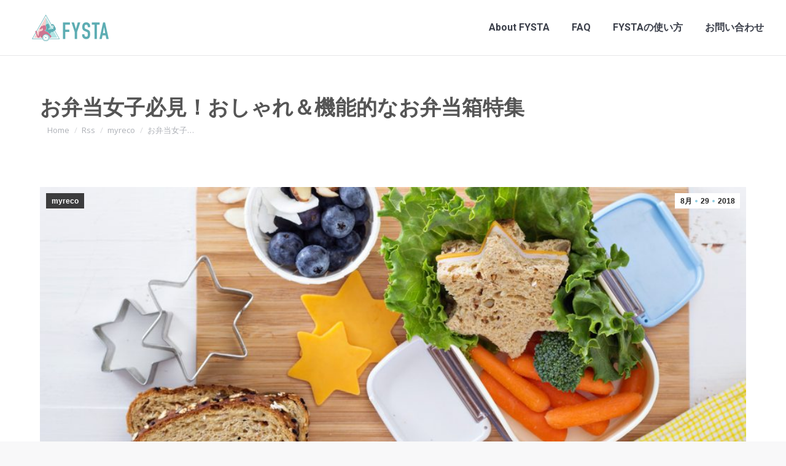

--- FILE ---
content_type: text/html; charset=UTF-8
request_url: https://www.fysta.me/rss/myreco/7062/
body_size: 20030
content:
<!DOCTYPE html>
<!--[if !(IE 6) | !(IE 7) | !(IE 8)  ]><!-->
<html lang="ja" class="no-js">
<!--<![endif]-->
<head>
<meta charset="UTF-8" />
<meta name="viewport" content="width=device-width, initial-scale=1, maximum-scale=1, user-scalable=0">
<meta name="theme-color" content="#91cde1"/>	<link rel="profile" href="http://gmpg.org/xfn/11" />
<script type="text/javascript">
if (/Android|webOS|iPhone|iPad|iPod|BlackBerry|IEMobile|Opera Mini/i.test(navigator.userAgent)) {
var originalAddEventListener = EventTarget.prototype.addEventListener,
oldWidth = window.innerWidth;
EventTarget.prototype.addEventListener = function (eventName, eventHandler, useCapture) {
if (eventName === "resize") {
originalAddEventListener.call(this, eventName, function (event) {
if (oldWidth === window.innerWidth) {
return;
}
else if (oldWidth !== window.innerWidth) {
oldWidth = window.innerWidth;
}
if (eventHandler.handleEvent) {
eventHandler.handleEvent.call(this, event);
}
else {
eventHandler.call(this, event);
};
}, useCapture);
}
else {
originalAddEventListener.call(this, eventName, eventHandler, useCapture);
};
};
};
</script>
<!-- This site is optimized with the Yoast SEO plugin v15.8 - https://yoast.com/wordpress/plugins/seo/ -->
<title>お弁当女子必見！おしゃれ＆機能的なお弁当箱特集 - FYSTA | フィットネス無料動画（筋トレ/ヨガ/ダイエット/ストレッチ）</title>
<meta name="robots" content="index, follow, max-snippet:-1, max-image-preview:large, max-video-preview:-1" />
<link rel="canonical" href="https://www.fysta.me/rss/myreco/7062/" />
<meta property="og:locale" content="ja_JP" />
<meta property="og:type" content="article" />
<meta property="og:title" content="お弁当女子必見！おしゃれ＆機能的なお弁当箱特集 - FYSTA | フィットネス無料動画（筋トレ/ヨガ/ダイエット/ストレッチ）" />
<meta property="og:description" content="可愛いお弁当は女子力の証♡ お弁当箱もおしゃれで可愛いものを使って、ランチタイムの気分を上げたいですよね♡ お弁当女子が急増中の近頃、おしゃれで機能的なお弁当箱が沢山発売されているのをご存じですか？ そこで今回はお弁当女&hellip;" />
<meta property="og:url" content="https://www.fysta.me/rss/myreco/7062/" />
<meta property="og:site_name" content="FYSTA | フィットネス無料動画（筋トレ/ヨガ/ダイエット/ストレッチ）" />
<meta property="article:publisher" content="https://www.facebook.com/fystalab/" />
<meta property="article:published_time" content="2018-08-29T03:00:01+00:00" />
<meta property="og:image" content="https://www.fysta.me/wp-content/uploads/2018/08/e3818ae5bc81e5bd93e5a5b3e5ad90e5bf85e8a68befbc81e3818ae38197e38283e3828cefbc86e6a99fe883bde79a84e381aae3818ae5bc81e5bd93e7aeb1e789b9.jpg" />
<meta property="og:image:width" content="1000" />
<meta property="og:image:height" content="667" />
<meta name="twitter:card" content="summary" />
<meta name="twitter:creator" content="@fystalab" />
<meta name="twitter:site" content="@fystalab" />
<meta name="twitter:label1" content="Written by">
<meta name="twitter:data1" content="web-staff">
<script type="application/ld+json" class="yoast-schema-graph">{"@context":"https://schema.org","@graph":[{"@type":"WebSite","@id":"https://www.fysta.me/#website","url":"https://www.fysta.me/","name":"FYSTA | \u30d5\u30a3\u30c3\u30c8\u30cd\u30b9\u7121\u6599\u52d5\u753b\uff08\u7b4b\u30c8\u30ec/\u30e8\u30ac/\u30c0\u30a4\u30a8\u30c3\u30c8/\u30b9\u30c8\u30ec\u30c3\u30c1\uff09","description":"\u7dba\u9e97\u306b\u306a\u308a\u305f\u3044\u5973\u6027\u306e\u305f\u3081\u306e\u60c5\u5831\u3092\u767a\u4fe1\u3057\u3066\u3044\u304d\u307e\u3059\u3002\u81ea\u5b85\u30fb\u4f1a\u793e\u30fb\u901a\u52e4\u4e2d\u306b\u3067\u304d\u308b\u7c21\u5358\u30a8\u30af\u30b5\u30b5\u30a4\u30ba\u3002\u7686\u69d8\u304b\u3089\u306e\u300c\u3053\u3093\u306a\u3053\u3068\u7d39\u4ecb\u3057\u3066\u6b32\u3057\u3044??\u300d\u300c\u3053\u3053\u304c\u75e9\u305b\u305f\u3044\u300d\u306a\u3069\u306e\u3054\u8981\u671b\u3082\u968f\u6642\u52df\u96c6\u4e2d\u3067\u3059","potentialAction":[{"@type":"SearchAction","target":"https://www.fysta.me/?s={search_term_string}","query-input":"required name=search_term_string"}],"inLanguage":"ja"},{"@type":"ImageObject","@id":"https://www.fysta.me/rss/myreco/7062/#primaryimage","inLanguage":"ja","url":"https://www.fysta.me/wp-content/uploads/2018/08/e3818ae5bc81e5bd93e5a5b3e5ad90e5bf85e8a68befbc81e3818ae38197e38283e3828cefbc86e6a99fe883bde79a84e381aae3818ae5bc81e5bd93e7aeb1e789b9.jpg","width":1000,"height":667},{"@type":"WebPage","@id":"https://www.fysta.me/rss/myreco/7062/#webpage","url":"https://www.fysta.me/rss/myreco/7062/","name":"\u304a\u5f01\u5f53\u5973\u5b50\u5fc5\u898b\uff01\u304a\u3057\u3083\u308c\uff06\u6a5f\u80fd\u7684\u306a\u304a\u5f01\u5f53\u7bb1\u7279\u96c6 - FYSTA | \u30d5\u30a3\u30c3\u30c8\u30cd\u30b9\u7121\u6599\u52d5\u753b\uff08\u7b4b\u30c8\u30ec/\u30e8\u30ac/\u30c0\u30a4\u30a8\u30c3\u30c8/\u30b9\u30c8\u30ec\u30c3\u30c1\uff09","isPartOf":{"@id":"https://www.fysta.me/#website"},"primaryImageOfPage":{"@id":"https://www.fysta.me/rss/myreco/7062/#primaryimage"},"datePublished":"2018-08-29T03:00:01+00:00","dateModified":"2018-08-29T03:00:01+00:00","author":{"@id":"https://www.fysta.me/#/schema/person/8c4d41f9f63ef376907dd080876e2e58"},"breadcrumb":{"@id":"https://www.fysta.me/rss/myreco/7062/#breadcrumb"},"inLanguage":"ja","potentialAction":[{"@type":"ReadAction","target":["https://www.fysta.me/rss/myreco/7062/"]}]},{"@type":"BreadcrumbList","@id":"https://www.fysta.me/rss/myreco/7062/#breadcrumb","itemListElement":[{"@type":"ListItem","position":1,"item":{"@type":"WebPage","@id":"https://www.fysta.me/","url":"https://www.fysta.me/","name":"Home"}},{"@type":"ListItem","position":2,"item":{"@type":"WebPage","@id":"https://www.fysta.me/rss/myreco/7062/","url":"https://www.fysta.me/rss/myreco/7062/","name":"\u304a\u5f01\u5f53\u5973\u5b50\u5fc5\u898b\uff01\u304a\u3057\u3083\u308c\uff06\u6a5f\u80fd\u7684\u306a\u304a\u5f01\u5f53\u7bb1\u7279\u96c6"}}]},{"@type":"Person","@id":"https://www.fysta.me/#/schema/person/8c4d41f9f63ef376907dd080876e2e58","name":"web-staff","image":{"@type":"ImageObject","@id":"https://www.fysta.me/#personlogo","inLanguage":"ja","url":"https://secure.gravatar.com/avatar/33f96622bb5d5d61eeff3fc62516182c?s=96&d=mm&r=g","caption":"web-staff"}}]}</script>
<!-- / Yoast SEO plugin. -->
<link rel='dns-prefetch' href='//fonts.googleapis.com' />
<link rel='dns-prefetch' href='//s.w.org' />
<link rel="alternate" type="application/rss+xml" title="FYSTA | フィットネス無料動画（筋トレ/ヨガ/ダイエット/ストレッチ） &raquo; フィード" href="https://www.fysta.me/feed/" />
<script type="text/javascript">
window._wpemojiSettings = {"baseUrl":"https:\/\/s.w.org\/images\/core\/emoji\/13.0.0\/72x72\/","ext":".png","svgUrl":"https:\/\/s.w.org\/images\/core\/emoji\/13.0.0\/svg\/","svgExt":".svg","source":{"concatemoji":"https:\/\/www.fysta.me\/wp-includes\/js\/wp-emoji-release.min.js?ver=5.5.17"}};
!function(e,a,t){var n,r,o,i=a.createElement("canvas"),p=i.getContext&&i.getContext("2d");function s(e,t){var a=String.fromCharCode;p.clearRect(0,0,i.width,i.height),p.fillText(a.apply(this,e),0,0);e=i.toDataURL();return p.clearRect(0,0,i.width,i.height),p.fillText(a.apply(this,t),0,0),e===i.toDataURL()}function c(e){var t=a.createElement("script");t.src=e,t.defer=t.type="text/javascript",a.getElementsByTagName("head")[0].appendChild(t)}for(o=Array("flag","emoji"),t.supports={everything:!0,everythingExceptFlag:!0},r=0;r<o.length;r++)t.supports[o[r]]=function(e){if(!p||!p.fillText)return!1;switch(p.textBaseline="top",p.font="600 32px Arial",e){case"flag":return s([127987,65039,8205,9895,65039],[127987,65039,8203,9895,65039])?!1:!s([55356,56826,55356,56819],[55356,56826,8203,55356,56819])&&!s([55356,57332,56128,56423,56128,56418,56128,56421,56128,56430,56128,56423,56128,56447],[55356,57332,8203,56128,56423,8203,56128,56418,8203,56128,56421,8203,56128,56430,8203,56128,56423,8203,56128,56447]);case"emoji":return!s([55357,56424,8205,55356,57212],[55357,56424,8203,55356,57212])}return!1}(o[r]),t.supports.everything=t.supports.everything&&t.supports[o[r]],"flag"!==o[r]&&(t.supports.everythingExceptFlag=t.supports.everythingExceptFlag&&t.supports[o[r]]);t.supports.everythingExceptFlag=t.supports.everythingExceptFlag&&!t.supports.flag,t.DOMReady=!1,t.readyCallback=function(){t.DOMReady=!0},t.supports.everything||(n=function(){t.readyCallback()},a.addEventListener?(a.addEventListener("DOMContentLoaded",n,!1),e.addEventListener("load",n,!1)):(e.attachEvent("onload",n),a.attachEvent("onreadystatechange",function(){"complete"===a.readyState&&t.readyCallback()})),(n=t.source||{}).concatemoji?c(n.concatemoji):n.wpemoji&&n.twemoji&&(c(n.twemoji),c(n.wpemoji)))}(window,document,window._wpemojiSettings);
</script>
<script>function cpLoadCSS(e,t,n){"use strict";var i=window.document.createElement("link"),o=t||window.document.getElementsByTagName("script")[0];return i.rel="stylesheet",i.href=e,i.media="only x",o.parentNode.insertBefore(i,o),setTimeout(function(){i.media=n||"all"}),i}</script><style type="text/css">
img.wp-smiley,
img.emoji {
display: inline !important;
border: none !important;
box-shadow: none !important;
height: 1em !important;
width: 1em !important;
margin: 0 .07em !important;
vertical-align: -0.1em !important;
background: none !important;
padding: 0 !important;
}
</style>
<!-- <link rel='stylesheet' id='sb_instagram_styles-css'  href='https://www.fysta.me/wp-content/plugins/instagram-feed/css/sbi-styles.min.css?ver=2.7' type='text/css' media='all' /> -->
<!-- <link rel='stylesheet' id='layerslider-css'  href='https://www.fysta.me/wp-content/plugins/LayerSlider/static/layerslider/css/layerslider.css?ver=6.5.1' type='text/css' media='all' /> -->
<link rel="stylesheet" type="text/css" href="//www.fysta.me/wp-content/cache/wpfc-minified/f3x7g7zq/fcnp5.css" media="all"/>
<link rel='stylesheet' id='ls-google-fonts-css'  href='https://fonts.googleapis.com/css?family=Lato:100,300,regular,700,900%7COpen+Sans:300%7CIndie+Flower:regular%7COswald:300,regular,700&#038;subset=latin%2Clatin-ext' type='text/css' media='all' />
<!-- <link rel='stylesheet' id='wp-block-library-css'  href='https://www.fysta.me/wp-includes/css/dist/block-library/style.min.css?ver=5.5.17' type='text/css' media='all' /> -->
<!-- <link rel='stylesheet' id='wp-block-library-theme-css'  href='https://www.fysta.me/wp-includes/css/dist/block-library/theme.min.css?ver=5.5.17' type='text/css' media='all' /> -->
<!-- <link rel='stylesheet' id='contact-form-7-css'  href='https://www.fysta.me/wp-content/plugins/contact-form-7/includes/css/styles.css?ver=5.4.2' type='text/css' media='all' /> -->
<link rel="stylesheet" type="text/css" href="//www.fysta.me/wp-content/cache/wpfc-minified/du7l1ou5/fcnp5.css" media="all"/>
<!-- <link rel='stylesheet' id='tp_twitter_plugin_css-css'  href='https://www.fysta.me/wp-content/plugins/recent-tweets-widget/tp_twitter_plugin.css?ver=1.0' type='text/css' media='screen' /> -->
<link rel="stylesheet" type="text/css" href="//www.fysta.me/wp-content/cache/wpfc-minified/10l3jjah/fcnp5.css" media="screen"/>
<!-- <link rel='stylesheet' id='rs-plugin-settings-css'  href='https://www.fysta.me/wp-content/plugins/revslider/public/assets/css/rs6.css?ver=6.3.4' type='text/css' media='all' /> -->
<link rel="stylesheet" type="text/css" href="//www.fysta.me/wp-content/cache/wpfc-minified/quzihqjp/fcnp5.css" media="all"/>
<style id='rs-plugin-settings-inline-css' type='text/css'>
#rs-demo-id {}
</style>
<!-- <link rel='stylesheet' id='the7-Defaults-css'  href='https://www.fysta.me/wp-content/uploads/smile_fonts/Defaults/Defaults.css?ver=5.5.17' type='text/css' media='all' /> -->
<!-- <link rel='stylesheet' id='js_composer_custom_css-css'  href='//www.fysta.me/wp-content/uploads/js_composer/custom.css?ver=5.1' type='text/css' media='all' /> -->
<!-- <link rel='stylesheet' id='va-social-buzz-css'  href='https://www.fysta.me/wp-content/plugins/va-social-buzz/assets/css/style.min.css?ver=1.1.14' type='text/css' media='all' /> -->
<link rel="stylesheet" type="text/css" href="//www.fysta.me/wp-content/cache/wpfc-minified/l268vv3a/g0bn1.css" media="all"/>
<style id='va-social-buzz-inline-css' type='text/css'>
.va-social-buzz .vasb_fb .vasb_fb_thumbnail{background-image:url(https://www.fysta.me/wp-content/uploads/2018/08/e3818ae5bc81e5bd93e5a5b3e5ad90e5bf85e8a68befbc81e3818ae38197e38283e3828cefbc86e6a99fe883bde79a84e381aae3818ae5bc81e5bd93e7aeb1e789b9-980x654.jpg);}#secondary #widget-area .va-social-buzz .vasb_fb .vasb_fb_like,#secondary .widget-area .va-social-buzz .vasb_fb .vasb_fb_like,#secondary.widget-area .va-social-buzz .vasb_fb .vasb_fb_like,.secondary .widget-area .va-social-buzz .vasb_fb .vasb_fb_like,.sidebar-container .va-social-buzz .vasb_fb .vasb_fb_like,.va-social-buzz .vasb_fb .vasb_fb_like{background-color:rgba(31,148,198,0.7);color:#ffffff;}@media only screen and (min-width:711px){.va-social-buzz .vasb_fb .vasb_fb_like{background-color:rgba(31,148,198,1);}}
</style>
<link rel='stylesheet' id='dt-web-fonts-css'  href='https://fonts.googleapis.com/css?family=Open+Sans:400,600,700%7CRoboto:400,500,600,700%7CNoto+Sans+JP:400,500,600,700' type='text/css' media='all' />
<!-- <link rel='stylesheet' id='dt-main-css'  href='https://www.fysta.me/wp-content/themes/dt-the7/css-lite/main.min.css?ver=9.6.0' type='text/css' media='all' /> -->
<!-- <link rel='stylesheet' id='the7-font-css'  href='https://www.fysta.me/wp-content/themes/dt-the7/fonts/icomoon-the7-font/icomoon-the7-font.min.css?ver=9.6.0' type='text/css' media='all' /> -->
<!-- <link rel='stylesheet' id='the7-awesome-fonts-css'  href='https://www.fysta.me/wp-content/themes/dt-the7/fonts/FontAwesome/css/all.min.css?ver=9.6.0' type='text/css' media='all' /> -->
<!-- <link rel='stylesheet' id='the7-awesome-fonts-back-css'  href='https://www.fysta.me/wp-content/themes/dt-the7/fonts/FontAwesome/back-compat.min.css?ver=9.6.0' type='text/css' media='all' /> -->
<!-- <link rel='stylesheet' id='the7-wpbakery-css'  href='https://www.fysta.me/wp-content/themes/dt-the7/css-lite/wpbakery.min.css?ver=9.6.0' type='text/css' media='all' /> -->
<!-- <link rel='stylesheet' id='the7-core-css'  href='https://www.fysta.me/wp-content/plugins/dt-the7-core/assets/css/post-type.min.css?ver=2.5.5.2' type='text/css' media='all' /> -->
<!-- <link rel='stylesheet' id='dt-custom-css'  href='https://www.fysta.me/wp-content/uploads/the7-css/custom.css?ver=42b69d0d270f' type='text/css' media='all' /> -->
<!-- <link rel='stylesheet' id='dt-media-css'  href='https://www.fysta.me/wp-content/uploads/the7-css/media.css?ver=42b69d0d270f' type='text/css' media='all' /> -->
<!-- <link rel='stylesheet' id='the7-mega-menu-css'  href='https://www.fysta.me/wp-content/uploads/the7-css/mega-menu.css?ver=42b69d0d270f' type='text/css' media='all' /> -->
<!-- <link rel='stylesheet' id='the7-elements-albums-portfolio-css'  href='https://www.fysta.me/wp-content/uploads/the7-css/the7-elements-albums-portfolio.css?ver=42b69d0d270f' type='text/css' media='all' /> -->
<!-- <link rel='stylesheet' id='the7-elements-css'  href='https://www.fysta.me/wp-content/uploads/the7-css/post-type-dynamic.css?ver=42b69d0d270f' type='text/css' media='all' /> -->
<!-- <link rel='stylesheet' id='style-css'  href='https://www.fysta.me/wp-content/themes/dt-the7-child/style.css?ver=9.6.0' type='text/css' media='all' /> -->
<link rel="stylesheet" type="text/css" href="//www.fysta.me/wp-content/cache/wpfc-minified/6xk8xaik/fcnp5.css" media="all"/>
<link rel='stylesheet' id='boostrap-icon-css'  href='https://cdn.jsdelivr.net/npm/bootstrap-icons@1.5.0/font/bootstrap-icons.css?ver=202108' type='text/css' media='all' />
<script type='text/javascript' id='jquery-core-js-extra'>
/* <![CDATA[ */
var slide_in = {"demo_dir":"https:\/\/www.fysta.me\/wp-content\/plugins\/convertplug\/modules\/slide_in\/assets\/demos"};
/* ]]> */
</script>
<script src='//www.fysta.me/wp-content/cache/wpfc-minified/6msqe58l/fcnp5.js' type="text/javascript"></script>
<!-- <script type='text/javascript' src='https://www.fysta.me/wp-includes/js/jquery/jquery.js?ver=1.12.4-wp' id='jquery-core-js'></script> -->
<script type='text/javascript' id='layerslider-greensock-js-extra'>
/* <![CDATA[ */
var LS_Meta = {"v":"6.5.1"};
/* ]]> */
</script>
<script src='//www.fysta.me/wp-content/cache/wpfc-minified/qjr6k7q8/fcnp5.js' type="text/javascript"></script>
<!-- <script type='text/javascript' data-cfasync="false" src='https://www.fysta.me/wp-content/plugins/LayerSlider/static/layerslider/js/greensock.js?ver=1.19.0' id='layerslider-greensock-js'></script> -->
<!-- <script type='text/javascript' data-cfasync="false" src='https://www.fysta.me/wp-content/plugins/LayerSlider/static/layerslider/js/layerslider.kreaturamedia.jquery.js?ver=6.5.1' id='layerslider-js'></script> -->
<!-- <script type='text/javascript' data-cfasync="false" src='https://www.fysta.me/wp-content/plugins/LayerSlider/static/layerslider/js/layerslider.transitions.js?ver=6.5.1' id='layerslider-transitions-js'></script> -->
<!-- <script type='text/javascript' src='https://www.fysta.me/wp-content/plugins/revslider/public/assets/js/rbtools.min.js?ver=6.3.4' id='tp-tools-js'></script> -->
<!-- <script type='text/javascript' src='https://www.fysta.me/wp-content/plugins/revslider/public/assets/js/rs6.min.js?ver=6.3.4' id='revmin-js'></script> -->
<script type='text/javascript' id='dt-above-fold-js-extra'>
/* <![CDATA[ */
var dtLocal = {"themeUrl":"https:\/\/www.fysta.me\/wp-content\/themes\/dt-the7","passText":"To view this protected post, enter the password below:","moreButtonText":{"loading":"Loading...","loadMore":"Load more"},"postID":"7062","ajaxurl":"https:\/\/www.fysta.me\/wp-admin\/admin-ajax.php","REST":{"baseUrl":"https:\/\/www.fysta.me\/wp-json\/the7\/v1","endpoints":{"sendMail":"\/send-mail"}},"contactMessages":{"required":"One or more fields have an error. Please check and try again.","terms":"Please accept the privacy policy.","fillTheCaptchaError":"Please, fill the captcha."},"captchaSiteKey":"","ajaxNonce":"47e35e1ef4","pageData":"","themeSettings":{"smoothScroll":"off","lazyLoading":false,"accentColor":{"mode":"solid","color":"#91cde1"},"desktopHeader":{"height":90},"ToggleCaptionEnabled":"disabled","ToggleCaption":"Navigation","floatingHeader":{"showAfter":80,"showMenu":true,"height":56,"logo":{"showLogo":true,"html":"<img class=\" preload-me\" src=\"https:\/\/www.fysta.me\/wp-content\/uploads\/2019\/02\/logo_2019_2_90.png\" srcset=\"https:\/\/www.fysta.me\/wp-content\/uploads\/2019\/02\/logo_2019_2_90.png 125w, https:\/\/www.fysta.me\/wp-content\/uploads\/2019\/02\/logo_2019_2_180.png 250w\" width=\"125\" height=\"43\"   sizes=\"125px\" alt=\"FYSTA | \u30d5\u30a3\u30c3\u30c8\u30cd\u30b9\u7121\u6599\u52d5\u753b\uff08\u7b4b\u30c8\u30ec\/\u30e8\u30ac\/\u30c0\u30a4\u30a8\u30c3\u30c8\/\u30b9\u30c8\u30ec\u30c3\u30c1\uff09\" \/>","url":"https:\/\/www.fysta.me\/"}},"topLine":{"floatingTopLine":{"logo":{"showLogo":false,"html":""}}},"mobileHeader":{"firstSwitchPoint":990,"secondSwitchPoint":500,"firstSwitchPointHeight":70,"secondSwitchPointHeight":56,"mobileToggleCaptionEnabled":"disabled","mobileToggleCaption":"Menu"},"stickyMobileHeaderFirstSwitch":{"logo":{"html":"<img class=\" preload-me\" src=\"https:\/\/www.fysta.me\/wp-content\/uploads\/2019\/02\/logo_2019_2_90.png\" srcset=\"https:\/\/www.fysta.me\/wp-content\/uploads\/2019\/02\/logo_2019_2_90.png 125w, https:\/\/www.fysta.me\/wp-content\/uploads\/2019\/02\/logo_2019_2_180.png 250w\" width=\"125\" height=\"43\"   sizes=\"125px\" alt=\"FYSTA | \u30d5\u30a3\u30c3\u30c8\u30cd\u30b9\u7121\u6599\u52d5\u753b\uff08\u7b4b\u30c8\u30ec\/\u30e8\u30ac\/\u30c0\u30a4\u30a8\u30c3\u30c8\/\u30b9\u30c8\u30ec\u30c3\u30c1\uff09\" \/>"}},"stickyMobileHeaderSecondSwitch":{"logo":{"html":"<img class=\" preload-me\" src=\"https:\/\/www.fysta.me\/wp-content\/uploads\/2019\/02\/logo_2019_2_90.png\" srcset=\"https:\/\/www.fysta.me\/wp-content\/uploads\/2019\/02\/logo_2019_2_90.png 125w, https:\/\/www.fysta.me\/wp-content\/uploads\/2019\/02\/logo_2019_2_180.png 250w\" width=\"125\" height=\"43\"   sizes=\"125px\" alt=\"FYSTA | \u30d5\u30a3\u30c3\u30c8\u30cd\u30b9\u7121\u6599\u52d5\u753b\uff08\u7b4b\u30c8\u30ec\/\u30e8\u30ac\/\u30c0\u30a4\u30a8\u30c3\u30c8\/\u30b9\u30c8\u30ec\u30c3\u30c1\uff09\" \/>"}},"content":{"textColor":"#787d85","headerColor":"#3b3f4a"},"sidebar":{"switchPoint":970},"boxedWidth":"1280px","stripes":{"stripe1":{"textColor":"#787d85","headerColor":"#3b3f4a"},"stripe2":{"textColor":"#8b9199","headerColor":"#ffffff"},"stripe3":{"textColor":"#ffffff","headerColor":"#ffffff"}}},"VCMobileScreenWidth":"768"};
var dtShare = {"shareButtonText":{"facebook":"Share on Facebook","twitter":"Tweet","pinterest":"Pin it","linkedin":"Share on Linkedin","whatsapp":"Share on Whatsapp"},"overlayOpacity":"85"};
/* ]]> */
</script>
<script src='//www.fysta.me/wp-content/cache/wpfc-minified/e2eyez2r/fcnp5.js' type="text/javascript"></script>
<!-- <script type='text/javascript' src='https://www.fysta.me/wp-content/themes/dt-the7/js-lite/above-the-fold.min.js?ver=9.6.0' id='dt-above-fold-js'></script> -->
<meta name="generator" content="Powered by LayerSlider 6.5.1 - Multi-Purpose, Responsive, Parallax, Mobile-Friendly Slider Plugin for WordPress." />
<!-- LayerSlider updates and docs at: https://layerslider.kreaturamedia.com -->
<link rel="https://api.w.org/" href="https://www.fysta.me/wp-json/" /><link rel="alternate" type="application/json" href="https://www.fysta.me/wp-json/wp/v2/posts/7062" /><link rel="EditURI" type="application/rsd+xml" title="RSD" href="https://www.fysta.me/xmlrpc.php?rsd" />
<link rel="wlwmanifest" type="application/wlwmanifest+xml" href="https://www.fysta.me/wp-includes/wlwmanifest.xml" /> 
<meta name="generator" content="WordPress 5.5.17" />
<link rel='shortlink' href='https://www.fysta.me/?p=7062' />
<link rel="alternate" type="application/json+oembed" href="https://www.fysta.me/wp-json/oembed/1.0/embed?url=https%3A%2F%2Fwww.fysta.me%2Frss%2Fmyreco%2F7062%2F" />
<link rel="alternate" type="text/xml+oembed" href="https://www.fysta.me/wp-json/oembed/1.0/embed?url=https%3A%2F%2Fwww.fysta.me%2Frss%2Fmyreco%2F7062%2F&#038;format=xml" />
<meta name="generator" content="Powered by Visual Composer - drag and drop page builder for WordPress."/>
<!--[if lte IE 9]><link rel="stylesheet" type="text/css" href="https://www.fysta.me/wp-content/plugins/js_composer/assets/css/vc_lte_ie9.min.css" media="screen"><![endif]--><meta name="generator" content="Powered by Slider Revolution 6.3.4 - responsive, Mobile-Friendly Slider Plugin for WordPress with comfortable drag and drop interface." />
<link rel="icon" href="https://www.fysta.me/wp-content/uploads/cropped-icon-1-32x32.png" sizes="32x32" />
<link rel="icon" href="https://www.fysta.me/wp-content/uploads/cropped-icon-1-192x192.png" sizes="192x192" />
<link rel="apple-touch-icon" href="https://www.fysta.me/wp-content/uploads/cropped-icon-1-180x180.png" />
<meta name="msapplication-TileImage" content="https://www.fysta.me/wp-content/uploads/cropped-icon-1-270x270.png" />
<script type="text/javascript">function setREVStartSize(e){
//window.requestAnimationFrame(function() {				 
window.RSIW = window.RSIW===undefined ? window.innerWidth : window.RSIW;	
window.RSIH = window.RSIH===undefined ? window.innerHeight : window.RSIH;	
try {								
var pw = document.getElementById(e.c).parentNode.offsetWidth,
newh;
pw = pw===0 || isNaN(pw) ? window.RSIW : pw;
e.tabw = e.tabw===undefined ? 0 : parseInt(e.tabw);
e.thumbw = e.thumbw===undefined ? 0 : parseInt(e.thumbw);
e.tabh = e.tabh===undefined ? 0 : parseInt(e.tabh);
e.thumbh = e.thumbh===undefined ? 0 : parseInt(e.thumbh);
e.tabhide = e.tabhide===undefined ? 0 : parseInt(e.tabhide);
e.thumbhide = e.thumbhide===undefined ? 0 : parseInt(e.thumbhide);
e.mh = e.mh===undefined || e.mh=="" || e.mh==="auto" ? 0 : parseInt(e.mh,0);		
if(e.layout==="fullscreen" || e.l==="fullscreen") 						
newh = Math.max(e.mh,window.RSIH);					
else{					
e.gw = Array.isArray(e.gw) ? e.gw : [e.gw];
for (var i in e.rl) if (e.gw[i]===undefined || e.gw[i]===0) e.gw[i] = e.gw[i-1];					
e.gh = e.el===undefined || e.el==="" || (Array.isArray(e.el) && e.el.length==0)? e.gh : e.el;
e.gh = Array.isArray(e.gh) ? e.gh : [e.gh];
for (var i in e.rl) if (e.gh[i]===undefined || e.gh[i]===0) e.gh[i] = e.gh[i-1];
var nl = new Array(e.rl.length),
ix = 0,						
sl;					
e.tabw = e.tabhide>=pw ? 0 : e.tabw;
e.thumbw = e.thumbhide>=pw ? 0 : e.thumbw;
e.tabh = e.tabhide>=pw ? 0 : e.tabh;
e.thumbh = e.thumbhide>=pw ? 0 : e.thumbh;					
for (var i in e.rl) nl[i] = e.rl[i]<window.RSIW ? 0 : e.rl[i];
sl = nl[0];									
for (var i in nl) if (sl>nl[i] && nl[i]>0) { sl = nl[i]; ix=i;}															
var m = pw>(e.gw[ix]+e.tabw+e.thumbw) ? 1 : (pw-(e.tabw+e.thumbw)) / (e.gw[ix]);					
newh =  (e.gh[ix] * m) + (e.tabh + e.thumbh);
}				
if(window.rs_init_css===undefined) window.rs_init_css = document.head.appendChild(document.createElement("style"));					
document.getElementById(e.c).height = newh+"px";
window.rs_init_css.innerHTML += "#"+e.c+"_wrapper { height: "+newh+"px }";				
} catch(e){
console.log("Failure at Presize of Slider:" + e)
}					   
//});
};</script>
<noscript><style type="text/css"> .wpb_animate_when_almost_visible { opacity: 1; }</style></noscript><meta name="google-site-verification" content="4G9RYUQO9LxSx5-MKqVQm2eJIUNkRoCtjomgw1K3-dk" />
<div id="fb-root"></div>
<script>(function(d, s, id) {
var js, fjs = d.getElementsByTagName(s)[0];
if (d.getElementById(id)) return;
js = d.createElement(s); js.id = id;
js.src = "//connect.facebook.net/ja_JP/sdk.js#xfbml=1&version=v2.9&appId=127518133997412";
fjs.parentNode.insertBefore(js, fjs);
}(document, 'script', 'facebook-jssdk'));</script><style id='the7-custom-inline-css' type='text/css'>
@import url(https://fonts.googleapis.com/earlyaccess/notosansjapanese.css);
body {font-family: "Noto Sans Japanese","游ゴシック",YuGothic,"ヒラギノ角ゴ Pro W3","Hiragino Kaku Gothic Pro",Verdana,"メイリオ",Meiryo,Osaka,"ＭＳ Ｐゴシック","MS PGothic",sans-serif;}
#fancy-header .wf-wrap, #main-slideshow.fix.rv-slider, .page-title .wf-wrap {
padding-top: 0;
padding-bottom: 0;
background-color: #fff;
}
.page-title h1, .page-title h1 *, .page-title h1 a:hover, #page .page-title .entry-title {
font-weight: bold;
color: #555555;
}
.page-title .wf-table {
padding: 0px 0 0px 0;
border-bottom: 5px solid #ACDCE9;
border-top: 5px solid #ACDCE9;
}
h2 {
display: block;
font-size: 1.5em;
-webkit-margin-before: 0.83em;
-webkit-margin-after: 0.83em;
-webkit-margin-start: 0px;
-webkit-margin-end: 0px;
font-weight: bold;
padding: .5em .5em;
background-color: #E8F9F9;
border-left: 6px solid #ACDCE9;
line-height: 1.5;
}
h3 {
display: block;
font-size: 1.17em;
-webkit-margin-before: 1em;
-webkit-margin-after: 1em;
-webkit-margin-start: 0px;
-webkit-margin-end: 0px;
font-weight: bold;
border-bottom: 3px solid #ACDCE9;
padding-bottom: .5em;
padding-top: .75em;
line-height: 1.5;
}
.page-title.solid-bg {
background-color: #fff;
background-image: none;
background-repeat: repeat;
background-position: center center;
background-size: auto auto;
}
.vc_col-has-fill>.vc_column-inner, .vc_row-has-fill+.vc_row-full-width+.vc_row>.vc_column_container>.vc_column-inner, .vc_row-has-fill+.vc_row>.vc_column_container>.vc_column-inner, .vc_row-has-fill+.vc_vc_row>.vc_row>.vc_vc_column>.vc_column_container>.vc_column-inner, .vc_row-has-fill+.vc_vc_row_inner>.vc_row>.vc_vc_column_inner>.vc_column_container>.vc_column-inner, .vc_row-has-fill>.vc_column_container>.vc_column-inner, .vc_row-has-fill>.vc_row>.vc_vc_column>.vc_column_container>.vc_column-inner, .vc_row-has-fill>.vc_vc_column_inner>.vc_column_container>.vc_column-inner, .vc_section.vc_section-has-fill, .vc_section.vc_section-has-fill+.vc_row-full-width+.vc_section, .vc_section.vc_section-has-fill+.vc_section {
padding-top: 10px;
padding-bottom: 10px;
}
.footer_f_sns_ul {
text-align: center;
}
.footer_f_sns_li {
display: inline-block;
margin: 20px;
}
.footer_f_link_ul {
text-align: center;
}
.footer_f_link_li {
display: inline-block;
margin: 5px;
}
.sbi_header_link {
color: #4f4f4f;
}
.top-main-menu-sp {
display: none;
}
/*------------------------------------------------Alexa------------------------------------------------*/
.main_txt {
color: #1B1B1B;
font-size: 95px;
font-weight: bold;
text-align: center;
margin-top: 200px;
}
.sub_txt {
font-size: 50px;
color: #31beed;
font-weight: bold;
text-align: center;
margin-bottom: 200px;
}
.h_image {
margin: 80px 0px;
}
.mb15 {
margin-bottom: 15px;
}
.pb15 {
padding-bottom: 15px;
}
.pb30 {
padding-bottom: 30px;
}
.pb50 {
padding-bottom: 50px;
}
.pb80 {
padding-bottom: 80px;
}
.pt80 {
padding-top: 80px;
}
.pt15 {
padding-top: 15px;
}
.pt30 {
padding-top: 30px;
}
.mtt50 {
margin-top: -50px;
}
.pt40 {
padding-top: 40px;
}
.mbb40 {
margin-bottom: -40px;
}
.fysta_ttl {
margin: 0 0 0 -50px;
}
.p2 {
width: 260px;
}
.alexabutton {
display:block;
width: 50%;
margin: 0 auto;
padding: 20px;
text-decoration: none;
text-align: center;
background-color: #31beed;
border-radius: 5px;
-webkit-transition: all 0.5s;
transition: all 0.5s;
}
.alexabutton:hover {
background-color: #5ed0ef;
}
.alexabutton p {
margin-bottom: 0px;
}
.alexabutton a {
text-decoration: none;
color: #FFF;
font-size: 27px;
font-weight: bold;
line-height: 1.5;
}
.mr20 {
margin-right: 20px;
}
/*------------------------------------------------Alexa------------------------------------------------*/
/*------------------------------------------------Firetv------------------------------------------------*/
.firetvbutton {
display:block;
width: 50%;
margin: 0 auto;
padding: 20px;
text-decoration: none;
text-align: center;
background-color: #f77d30;
border-radius: 5px;
-webkit-transition: all 0.5s;
transition: all 0.5s;
}
.firetvbutton:hover {
background-color: #f4a35e;
}
.firetvbutton p {
margin-bottom: 0px;
}
.firetvbutton a {
text-decoration: none;
color: #FFF;
font-size: 27px;
font-weight: bold;
line-height: 1.5;
}
.sub_txt_f {
font-size: 50px;
color: #FFF;
font-weight: bold;
text-align: center;
margin-bottom: 150px;
}
/*------------------------------------------------Firetv------------------------------------------------*/
@media screen and (max-width: 768px){
.main_txt_s {
font-size: 60px!important;
font-weight: bold!important;
margin-top: 100px!important;
}
.sub_txt_s {
font-size: 32px!important;
font-weight: bold!important;
margin-bottom: 80px!important;
}
.top-main-menu-sp {
　　position: fixed;
　　z-index: 100;
　　bottom: 0;
　　background-color: rgba(0,0,0,0.70);
　　 display: table;
　　width: 100%;
}
.sp-menu1, .sp-menu2, .sp-menu3, .sp-menu4 {
background-size: auto 25px;
background-position: center 10px;
display: table-cell;
padding-left: 0;
background-repeat: no-repeat;
color: #fff;
width: 25%;
padding-left: auto;
padding-top: 40px;
font-size: 12px;
}
.store-badges_l{
width: 60%;
margin: 0 auto;
}
.store-badges_r{
width: 60%;
margin: 0 auto;
}
.store-badges_a{
width: 60%;
margin: 0 auto;
}
}
@media screen and (max-width:480px){
#main {
padding: 10px 0 0px 0;
}
.page-title h1, .page-title h1 *, .page-title h1 a:hover, #page .page-title .entry-title {
font-size: 22px;
line-height: 1.5;
}
.wpb_button, .wpb_content_element, ul.wpb_thumbnails-fluid>li {
margin-bottom: 0px;
}
/*------------------------------------------------Alexa------------------------------------------------*/
.main_txt {
font-size: 60px;
font-weight: bold;
margin-top: 100px;
line-height: 1.2;
}
.sub_txt {
font-size: 32px;
font-weight: bold;
margin-bottom: 80px;
line-height: 1.2;
}
.pt80 {
padding-top: 40px;
}
.pb50 {
padding-bottom: 25px;
}
.mtt50 {
margin-top: 0px;
}
.alexabutton {
display:block;
width: 70%;
text-decoration: none;
text-align: center;
background-color: #31beed;
border-radius: 5px;
-webkit-transition: all 0.5s;
transition: all 0.5s;
}
.alexabutton a {
font-size: 20px;
}
.h_image {
margin: 20px 20px;
}
/*------------------------------------------------Alexa------------------------------------------------*/
/*------------------------------------------------fireTV------------------------------------------------*/
.sub_txt_f {
font-weight: bold;
margin-bottom: 80px;
margin-top: 15px;
line-height: 1.2;
}
.store-badges_l{
width: 60%;
margin: 0 auto;
}
.store-badges_r{
width: 60%;
margin: 0 auto;
}
.store-badges_a{
width: 60%;
margin: 0 auto;
}
/*------------------------------------------------fireTV------------------------------------------------*/
}
.store-badges_l{
width: 35%;
float: left;
padding-right: 20px;
}
.store-badges_r{
width: 35%;
float: left;
padding-right: 20px;
}
.store-badges_a{
width: 22%;
float: left;
}
.store-badges_l img{
width: 100%;
}
.store-badges_r img{
width: 100%;
}
.store-badges_a img{
width: 100%;
}
@media screen and (max-width: 768px) {
.store-badges_l{
width: 80%;
float: none;
padding: 5% 0;
margin: 0 auto;
}
.store-badges_r{
width: 80%;
float: none;
padding: 0 0 5% 0;
margin: 0 auto;
}
.store-badges_a{
width: 45%;
float: none;
padding: 0 0 5px 0;
margin: 0 auto;
}
}
/*----特定商法パンくず----*/
.page-id-10644 .wf-td .breadcrumbs {display: none;}
</style>
</head>
<body class="post-template-default single single-post postid-7062 single-format-standard wp-embed-responsive the7-core-ver-2.5.5.2 no-comments dt-responsive-on right-mobile-menu-close-icon ouside-menu-close-icon mobile-hamburger-close-bg-enable mobile-hamburger-close-bg-hover-enable  fade-medium-mobile-menu-close-icon fade-medium-menu-close-icon srcset-enabled btn-flat custom-btn-color custom-btn-hover-color phantom-sticky phantom-line-decoration phantom-main-logo-on floating-mobile-menu-icon top-header first-switch-logo-left first-switch-menu-right second-switch-logo-left second-switch-menu-right right-mobile-menu layzr-loading-on popup-message-style dt-fa-compatibility the7-ver-9.6.0 wpb-js-composer js-comp-ver-5.1 vc_responsive">
<!-- The7 9.6.0 -->
<div id="page" >
<a class="skip-link screen-reader-text" href="#content">Skip to content</a>
<div class="masthead inline-header right full-height full-width line-decoration shadow-mobile-header-decoration small-mobile-menu-icon mobile-menu-icon-bg-on mobile-menu-icon-hover-bg-on show-sub-menu-on-hover"  role="banner">
<div class="top-bar full-width-line top-bar-empty">
<div class="top-bar-bg" ></div>
<div class="mini-widgets left-widgets"></div><div class="mini-widgets right-widgets"></div></div>
<header class="header-bar">
<div class="branding">
<div id="site-title" class="assistive-text">FYSTA | フィットネス無料動画（筋トレ/ヨガ/ダイエット/ストレッチ）</div>
<div id="site-description" class="assistive-text">綺麗になりたい女性のための情報を発信していきます。自宅・会社・通勤中にできる簡単エクササイズ。皆様からの「こんなこと紹介して欲しい??」「ここが痩せたい」などのご要望も随時募集中です</div>
<a class="same-logo" href="https://www.fysta.me/"><img class=" preload-me" src="https://www.fysta.me/wp-content/uploads/2019/02/logo_2019_2_90.png" srcset="https://www.fysta.me/wp-content/uploads/2019/02/logo_2019_2_90.png 125w, https://www.fysta.me/wp-content/uploads/2019/02/logo_2019_2_180.png 250w" width="125" height="43"   sizes="125px" alt="FYSTA | フィットネス無料動画（筋トレ/ヨガ/ダイエット/ストレッチ）" /></a></div>
<ul id="primary-menu" class="main-nav underline-decoration downwards-line outside-item-remove-margin" role="menubar"><li class="menu-item menu-item-type-post_type menu-item-object-page menu-item-4487 first" role="presentation"><a href='https://www.fysta.me/about-fysta/' data-level='1' role="menuitem"><span class="menu-item-text"><span class="menu-text">About FYSTA</span></span></a></li> <li class="menu-item menu-item-type-post_type menu-item-object-page menu-item-4488" role="presentation"><a href='https://www.fysta.me/faq/' data-level='1' role="menuitem"><span class="menu-item-text"><span class="menu-text">FAQ</span></span></a></li> <li class="menu-item menu-item-type-post_type menu-item-object-page menu-item-4489" role="presentation"><a href='https://www.fysta.me/howtouse-fysta/' data-level='1' role="menuitem"><span class="menu-item-text"><span class="menu-text">FYSTAの使い方</span></span></a></li> <li class="menu-item menu-item-type-post_type menu-item-object-page menu-item-4490" role="presentation"><a href='https://www.fysta.me/contact/' data-level='1' role="menuitem"><span class="menu-item-text"><span class="menu-text">お問い合わせ</span></span></a></li> </ul>
</header>
</div>
<div class="dt-mobile-header mobile-menu-show-divider">
<div class="dt-close-mobile-menu-icon"><div class="close-line-wrap"><span class="close-line"></span><span class="close-line"></span><span class="close-line"></span></div></div>	<ul id="mobile-menu" class="mobile-main-nav" role="menubar">
<li class="menu-item menu-item-type-post_type menu-item-object-page menu-item-4487 first" role="presentation"><a href='https://www.fysta.me/about-fysta/' data-level='1' role="menuitem"><span class="menu-item-text"><span class="menu-text">About FYSTA</span></span></a></li> <li class="menu-item menu-item-type-post_type menu-item-object-page menu-item-4488" role="presentation"><a href='https://www.fysta.me/faq/' data-level='1' role="menuitem"><span class="menu-item-text"><span class="menu-text">FAQ</span></span></a></li> <li class="menu-item menu-item-type-post_type menu-item-object-page menu-item-4489" role="presentation"><a href='https://www.fysta.me/howtouse-fysta/' data-level='1' role="menuitem"><span class="menu-item-text"><span class="menu-text">FYSTAの使い方</span></span></a></li> <li class="menu-item menu-item-type-post_type menu-item-object-page menu-item-4490" role="presentation"><a href='https://www.fysta.me/contact/' data-level='1' role="menuitem"><span class="menu-item-text"><span class="menu-text">お問い合わせ</span></span></a></li> 	</ul>
<div class='mobile-mini-widgets-in-menu'></div>
</div>
<div class="page-title content-left solid-bg page-title-responsive-enabled">
<div class="wf-wrap">
<div class="page-title-head hgroup"><h1 class="entry-title">お弁当女子必見！おしゃれ＆機能的なお弁当箱特集</h1></div><div class="page-title-breadcrumbs"><div class="assistive-text">You are here:</div><ol class="breadcrumbs text-small" itemscope itemtype="https://schema.org/BreadcrumbList"><li itemprop="itemListElement" itemscope itemtype="https://schema.org/ListItem"><a itemprop="item" href="https://www.fysta.me/" title=""><span itemprop="name">Home</span></a><meta itemprop="position" content="1" /></li><li itemprop="itemListElement" itemscope itemtype="https://schema.org/ListItem"><a itemprop="item" href="https://www.fysta.me/category/rss/" title=""><span itemprop="name">Rss</span></a><meta itemprop="position" content="2" /></li><li itemprop="itemListElement" itemscope itemtype="https://schema.org/ListItem"><a itemprop="item" href="https://www.fysta.me/category/rss/myreco/" title=""><span itemprop="name">myreco</span></a><meta itemprop="position" content="3" /></li><li class="current" itemprop="itemListElement" itemscope itemtype="https://schema.org/ListItem"><span itemprop="name">お弁当女子&hellip;</span><meta itemprop="position" content="4" /></li></ol></div>			</div>
</div>
<div id="main" class="sidebar-none sidebar-divider-off">
<div class="main-gradient"></div>
<div class="wf-wrap">
<div class="wf-container-main">
<div id="content" class="content" role="main">
<article id="post-7062" class="horizontal-fancy-style post-7062 post type-post status-publish format-standard has-post-thumbnail category-myreco tag-222 category-217 description-off">
<div class="post-thumbnail"><div class="fancy-date"><a title="12:00 PM" href="https://www.fysta.me/date/2018/08/29/" rel="nofollow"><span class="entry-month">8月</span><span class="entry-date updated">29</span><span class="entry-year">2018</span></a></div><span class="fancy-categories"><a href="https://www.fysta.me/category/rss/myreco/" rel="category tag">myreco</a></span><img class="preload-me lazy-load" src="data:image/svg+xml,%3Csvg%20xmlns%3D&#39;http%3A%2F%2Fwww.w3.org%2F2000%2Fsvg&#39;%20viewBox%3D&#39;0%200%201000%20500&#39;%2F%3E" data-src="https://www.fysta.me/wp-content/uploads/2018/08/e3818ae5bc81e5bd93e5a5b3e5ad90e5bf85e8a68befbc81e3818ae38197e38283e3828cefbc86e6a99fe883bde79a84e381aae3818ae5bc81e5bd93e7aeb1e789b9-1000x500.jpg" data-srcset="https://www.fysta.me/wp-content/uploads/2018/08/e3818ae5bc81e5bd93e5a5b3e5ad90e5bf85e8a68befbc81e3818ae38197e38283e3828cefbc86e6a99fe883bde79a84e381aae3818ae5bc81e5bd93e7aeb1e789b9-1000x500.jpg 1000w" width="1000" height="500"  title="お弁当女子必見！おしゃれ＆機能的なお弁当箱特集" alt="" /></div><div class="entry-content"><p>可愛いお弁当は女子力の証♡ お弁当箱もおしゃれで可愛いものを使って、ランチタイムの気分を上げたいですよね♡ お弁当女子が急増中の近頃、おしゃれで機能的なお弁当箱が沢山発売されているのをご存じですか？ そこで今回はお弁当女子必見！おすすめお弁当箱をご紹介していきます♪</p>
<h2>1度は使ってみたい！わっぱ弁当箱</h2>
<p></p>
<div>
<figure class="referenceImage" key="304378"> <img loading="lazy" key="304378" src="https://myreco.asia/img/uploads/article/oaEqEXXbj16KVqjJzr4uKbZTLIdIyfVLXFLyPsbp-250x300.jpeg" width="250" height="300"><figcaption> <cite> <a href="http://zozo.jp/shop/jackandmarie/goods/24293229/?did=52038606&amp;kid=13272" target="_blank">ZOZOTOWN</a> </cite> </figcaption></figure>
</div>
<p></p>
<p>＜商品＞</p>
<p>JACK &amp; MARIE わっぱ弁当箱　/3,900円(税抜)</p>
<p></p>
<p>日本伝統のわっぱ弁当箱。最近はおしゃれなデザインのものが沢山あるんです！</p>
<p>木が水分を吸い込むので、ご飯が傷みにくく時間がたっても美味しいまま♡</p>
<p>軽くて持ち運びやすいのも、女子にとって嬉しいポイントです◎</p>
<p></p>
<p>懐かしく優しい気持ちになれるわっぱ弁当箱。使い込むほど風格が増しますよ。</p>
<p></p>
<h2>用途によって使い分けられるお弁当箱</h2>
<p></p>
<div>
<figure class="referenceImage" key="304384"> <img loading="lazy" key="304384" src="https://myreco.asia/img/uploads/article/U2b4NXPodi2uYhjPFWe8grdAVFlITcDJLQJ5EDfK-250x300.jpeg" width="250" height="300"><figcaption> <cite> <a href="http://zozo.jp/shop/afternoontea/goods/27659571/?did=49532643&amp;kid=13272" target="_blank">ZOZOTOWN</a> </cite> </figcaption></figure>
</div>
<p></p>
<p>＜商品＞</p>
<p>Afternoon Tea フラワー柄シール容器4個セット　/1,300円(税抜)</p>
<p></p>
<p>おかずとご飯どちらも入れられるサイズから、サラダやデザートを入れるのに最適なミニサイズまで4つのサイズがセットになったお弁当箱です。</p>
<p>食べ終わったあとは入れ子にしてコンパクトに持ち運べます◎</p>
<p></p>
<p>電子レンジにも対応しているので、使わないサイズはお家で作り置きおかずを入れる保存容器として使用することも出来ますよ♪</p>
<p></p>
<p>フラワー柄が可愛くてランチタイムが楽しくなるデザインです♡</p>
<p></p>
<h2>保冷剤一体型で持ち運びも安心</h2>
<div>
<figure class="referenceImage" key="304390"> <img loading="lazy" key="304390" src="https://myreco.asia/img/uploads/article/p72edFxNMmi4LPtCBCu9wsBE0rRSvhReRG6wpHK9-250x300.jpeg" width="250" height="300"><figcaption> <cite> <a href="http://zozo.jp/shop/grove/goods/7590390/?did=20554133&amp;kid=13272" target="_blank">ZOZOTOWN</a> </cite> </figcaption></figure>
</div>
<p></p>
<p>＜商品＞</p>
<p>grove COOLBENTO2段お弁当箱　/2,400円(税抜)</p>
<p></p>
<p>お仕事や学校にお弁当を持って行く際、お昼まで時間があり、おかずやご飯が傷んでしまわないか心配ですよね。</p>
<p>暑い夏や暖房が効いている冬は、特に悩まされる問題です。</p>
<p></p>
<p>こちらのお弁当箱は、蓋に保冷剤が入った優れもの☆</p>
<p>お弁当バックに保冷剤を入れると、バックの中がびしょ濡れになっちゃうんですよね。</p>
<p>でも保冷剤一体型ならそんな心配もなく、大事なお弁当を暑さから守ってくれます。</p>
<p></p>
<p>シンプルなデザインでウッド調の蓋がおしゃれな2段お弁当箱です。</p>
<p></p>
<h2>冷たいも温かいもOK☆スープジャー</h2>
<p></p>
<div>
<figure class="referenceImage" key="304396"> <img loading="lazy" key="304396" src="https://myreco.asia/img/uploads/article/vh26x984Ao4o9uxjBsksrR8NBZ5yRfNx4MAA6sZA-250x300.jpeg" width="250" height="300"><figcaption> <cite> <a href="http://zozo.jp/shop/studioclip/goods/33909185/?did=58566379&amp;rid=1011&amp;kid=13272" target="_blank">ZOZOTOWN</a> </cite> </figcaption></figure>
</div>
<p></p>
<p>＜商品＞</p>
<p>studio CLIP [studio CLIP &amp; LISA LARSON]スープジャー　/2,200円(税抜)</p>
<p></p>
<p>リサ・ラーソンの愛らしいキャラクターがとっても可愛いスープジャーです。</p>
<p>保冷・保温どちらにも対応しているため、スープだけでなくサラダやフルーツを入れるのにも最適◎</p>
<p>汁もれしにくい構造と底に滑り止めがついているため、倒れにくく安心です。</p>
<p></p>
<p>ポット内に材料をいれるだけで調理ができるレシピ付きなのも嬉しいですね♡</p>
<p></p>
<h2>デニムデザインがお洒落な西海岸風お弁当箱</h2>
<p></p>
<div>
<figure class="referenceImage" key="304402"> <img loading="lazy" key="304402" src="https://myreco.asia/img/uploads/article/7YIBpr1iK102YnLqIsJWNzOLC3vURSL4nvXI2Zek-250x300.jpeg" width="250" height="300"><figcaption> <cite> <a href="http://zozo.jp/shop/shellyisland/goods/18638744/?did=36909890" target="_blank">ZOZOTOWN</a> </cite> </figcaption></figure>
</div>
<p></p>
<p>＜商品＞</p>
<p>MAKE UP 【MAKE UP】BLUESMILEランチボックス　/1,900円(税抜)</p>
<p></p>
<p>特殊な加工により本物のデニム生地を蓋に貼り付けた、おしゃれなお弁当箱。</p>
<p>もちろん水洗い・電子レンジ・食器洗浄機もOK！</p>
<p></p>
<p>そしてこちらのお弁当箱のポイントは、お箸がセットになっていること◎</p>
<p>お箸って、うっかりお弁当バッグにいれ忘れてしまうことってありますよね。</p>
<p>でも前日に、蓋にお箸をセットしておくだけで忘れる心配もありません！</p>
<p></p>
<p>海に持って行きたくなるような西海岸風のデザインが素敵ですね♡</p>
<p>周りとは被らない、個性を出したい方におすすめです☆</p>
<p></p>
<h2>4点ロックでしっかり固定！角形お弁当箱</h2>
<p></p>
<div>
<figure class="referenceImage" key="304408"> <img loading="lazy" key="304408" src="https://myreco.asia/img/uploads/article/CXq56j3wLE9dI7NdaMPQQk27EZHX6kwuRbDgvwVd-250x300.jpeg" width="250" height="300"><figcaption> <cite> <a href="http://zozo.jp/shop/titicaca/goods/25786148/?did=47074221&amp;kid=13272" target="_blank">ZOZOTOWN</a> </cite> </figcaption></figure>
</div>
<p></p>
<p>＜商品＞</p>
<p>チチカカ ヴィンテージナバホランチボックス　/1,600円(税抜)</p>
<p></p>
<p>角形が可愛い2段お弁当箱です。</p>
<p>4点ロックになっているため、ゴムバンドが無くても蓋が開いてしまう心配もなく持ち運びにも安心◎</p>
<p>食べ終わったあとはコンパクトに収納が出来ます。</p>
<p></p>
<p>上段を取って1段お弁当箱として使えるのも便利です。蓋に厚みがあるので、小さな保冷剤も収納出来ますね♪</p>
<p>おしゃれで機能的なお弁当箱をご紹介しました。気になるお弁当箱は見つかりましたか？</p>
<p>自分の気に入ったものや機能的なものを使うことで、ランチタイムがより楽しくなっちゃいます♡</p>
<p>ぜひお弁当箱を購入する際の参考にしてもらえれば嬉しいです♪</p>
<p class="font-bold">関連記事</p>
<p><a href="https://myreco.me/news/view/846">・低めが旬♡おしゃれなローポニーテールの作り方</a></p>
<p><a href="https://myreco.me/news/view/9465">・マンネリ気味の前髪にイメチェンを♡簡単にできちゃう前髪アレンジ集</a></p>
<p><a href="https://myreco.me/news/view/352">・「これで彼氏と結婚出来ました！」結婚の決め手になった日常のポイントとは？</a></p>
<p><a href="https://myreco.me/news/view/29586" target="_blank">https://myreco.me/news/view/29586</a></p>
<span class="cp-load-after-post"></span></div><div class="post-meta wf-mobile-collapsed"><div class="entry-meta"><span class="category-link">Category:&nbsp;<a href="https://www.fysta.me/category/rss/myreco/" >myreco</a></span><a href="https://www.fysta.me/date/2018/08/29/" title="12:00 PM" class="data-link" rel="bookmark"><time class="entry-date updated" datetime="2018-08-29T12:00:01+09:00">2018年8月29日</time></a></div><div class="entry-tags">Tags:&nbsp;<a href="https://www.fysta.me/tag/%e3%83%a9%e3%82%a4%e3%83%95%e3%82%b9%e3%82%bf%e3%82%a4%e3%83%ab/" rel="tag">ライフスタイル</a></div></div><div class="single-share-box">
<div class="share-link-description">Share this post</div>
<div class="share-buttons">
<a class="facebook" href="http://www.facebook.com/sharer.php?u=https%3A%2F%2Fwww.fysta.me%2Frss%2Fmyreco%2F7062%2F&#038;t=%E3%81%8A%E5%BC%81%E5%BD%93%E5%A5%B3%E5%AD%90%E5%BF%85%E8%A6%8B%EF%BC%81%E3%81%8A%E3%81%97%E3%82%83%E3%82%8C%EF%BC%86%E6%A9%9F%E8%83%BD%E7%9A%84%E3%81%AA%E3%81%8A%E5%BC%81%E5%BD%93%E7%AE%B1%E7%89%B9%E9%9B%86" title="Facebook" target="_blank" ><span class="soc-font-icon"></span><span class="social-text">Share on Facebook</span><span class="screen-reader-text">Share on Facebook</span></a>
<a class="twitter" href="https://twitter.com/share?url=https%3A%2F%2Fwww.fysta.me%2Frss%2Fmyreco%2F7062%2F&#038;text=%E3%81%8A%E5%BC%81%E5%BD%93%E5%A5%B3%E5%AD%90%E5%BF%85%E8%A6%8B%EF%BC%81%E3%81%8A%E3%81%97%E3%82%83%E3%82%8C%EF%BC%86%E6%A9%9F%E8%83%BD%E7%9A%84%E3%81%AA%E3%81%8A%E5%BC%81%E5%BD%93%E7%AE%B1%E7%89%B9%E9%9B%86" title="Twitter" target="_blank" ><span class="soc-font-icon"></span><span class="social-text">Tweet</span><span class="screen-reader-text">Share on Twitter</span></a>
</div>
</div><nav class="navigation post-navigation" role="navigation"><h2 class="screen-reader-text">Post navigation</h2><div class="nav-links"><a class="nav-previous" href="https://www.fysta.me/rss/myreco/7060/" rel="prev"><i class="icomoon-the7-font-the7-arrow-29-3" aria-hidden="true"></i><span class="meta-nav" aria-hidden="true">Previous</span><span class="screen-reader-text">Previous post:</span><span class="post-title h4-size">体重よりも体脂肪を気にして！理想の体脂肪率を知って減らしていこう♪</span></a><a class="nav-next" href="https://www.fysta.me/rss/jobikai/7064/" rel="next"><i class="icomoon-the7-font-the7-arrow-29-2" aria-hidden="true"></i><span class="meta-nav" aria-hidden="true">Next</span><span class="screen-reader-text">Next post:</span><span class="post-title h4-size">YSLのメイクアップコンセプトストアが日本に初OPEN「イヴ・サンローラン・ボーテ デア トゥ ステージ」@新宿ルミネ2</span></a></div></nav><div class="single-related-posts"><h3>Related Posts</h3><section class="items-grid"><div class=" related-item"><article class="post-format-standard"><div class="mini-post-img"><a class="alignleft post-rollover layzr-bg" href="https://www.fysta.me/rss/myreco/7163/" aria-label="Post image"><img class="preload-me lazy-load" src="data:image/svg+xml,%3Csvg%20xmlns%3D&#39;http%3A%2F%2Fwww.w3.org%2F2000%2Fsvg&#39;%20viewBox%3D&#39;0%200%20110%2080&#39;%2F%3E" data-src="https://www.fysta.me/wp-content/uploads/2018/09/e7be8ee38197e38184e6898be8828ce381af1e697a5e381abe38197e381a6e381aae38289e3819aefbc81e7a78be381abe3818ae38199e38199e38281e38197e3819f-110x80.jpg" data-srcset="https://www.fysta.me/wp-content/uploads/2018/09/e7be8ee38197e38184e6898be8828ce381af1e697a5e381abe38197e381a6e381aae38289e3819aefbc81e7a78be381abe3818ae38199e38199e38281e38197e3819f-110x80.jpg 110w, https://www.fysta.me/wp-content/uploads/2018/09/e7be8ee38197e38184e6898be8828ce381af1e697a5e381abe38197e381a6e381aae38289e3819aefbc81e7a78be381abe3818ae38199e38199e38281e38197e3819f-220x160.jpg 220w" width="110" height="80"  alt="" /></a></div><div class="post-content"><a href="https://www.fysta.me/rss/myreco/7163/">美しい手肌は1日にしてならず！秋におすすめしたい保湿ができるハンドケア3選</a><br /><time class="text-secondary" datetime="2018-09-02T22:30:01+09:00">2018年9月2日</time></div></article></div><div class=" related-item"><article class="post-format-standard"><div class="mini-post-img"><a class="alignleft post-rollover layzr-bg" href="https://www.fysta.me/rss/myreco/7161/" aria-label="Post image"><img class="preload-me lazy-load" src="data:image/svg+xml,%3Csvg%20xmlns%3D&#39;http%3A%2F%2Fwww.w3.org%2F2000%2Fsvg&#39;%20viewBox%3D&#39;0%200%20110%2080&#39;%2F%3E" data-src="https://www.fysta.me/wp-content/uploads/2018/09/e7be8ee9abaae381a7e38398e382a2e382a2e383ace383b3e382b8e38292e6a5bde38197e38280e3819fe38281e381abe299a1e38398e382a2e382b1e382a2efbc86-110x80.jpg" data-srcset="https://www.fysta.me/wp-content/uploads/2018/09/e7be8ee9abaae381a7e38398e382a2e382a2e383ace383b3e382b8e38292e6a5bde38197e38280e3819fe38281e381abe299a1e38398e382a2e382b1e382a2efbc86-110x80.jpg 110w, https://www.fysta.me/wp-content/uploads/2018/09/e7be8ee9abaae381a7e38398e382a2e382a2e383ace383b3e382b8e38292e6a5bde38197e38280e3819fe38281e381abe299a1e38398e382a2e382b1e382a2efbc86-220x160.jpg 220w" width="110" height="80"  alt="" /></a></div><div class="post-content"><a href="https://www.fysta.me/rss/myreco/7161/">美髪でヘアアレンジを楽しむために♡ヘアケア＆メンテのコツを公開！</a><br /><time class="text-secondary" datetime="2018-09-02T21:30:01+09:00">2018年9月2日</time></div></article></div><div class=" related-item"><article class="post-format-standard"><div class="mini-post-img"><a class="alignleft post-rollover layzr-bg" href="https://www.fysta.me/rss/myreco/7159/" aria-label="Post image"><img class="preload-me lazy-load" src="data:image/svg+xml,%3Csvg%20xmlns%3D&#39;http%3A%2F%2Fwww.w3.org%2F2000%2Fsvg&#39;%20viewBox%3D&#39;0%200%20110%2080&#39;%2F%3E" data-src="https://www.fysta.me/wp-content/uploads/2018/09/e7a78be381aee5ae9ae795aae299a1e382bbe383abe38395e381a7e38282e7b0a1e58d98e381abe5a4a7e4babae3818be3828fe38184e38184e38381e382a7e38383-110x80.jpg" data-srcset="https://www.fysta.me/wp-content/uploads/2018/09/e7a78be381aee5ae9ae795aae299a1e382bbe383abe38395e381a7e38282e7b0a1e58d98e381abe5a4a7e4babae3818be3828fe38184e38184e38381e382a7e38383-110x80.jpg 110w, https://www.fysta.me/wp-content/uploads/2018/09/e7a78be381aee5ae9ae795aae299a1e382bbe383abe38395e381a7e38282e7b0a1e58d98e381abe5a4a7e4babae3818be3828fe38184e38184e38381e382a7e38383-220x160.jpg 220w" width="110" height="80"  alt="" /></a></div><div class="post-content"><a href="https://www.fysta.me/rss/myreco/7159/">秋の定番♡セルフでも簡単に大人かわいいチェックネイルをつくるコツ</a><br /><time class="text-secondary" datetime="2018-09-02T20:00:01+09:00">2018年9月2日</time></div></article></div><div class=" related-item"><article class="post-format-standard"><div class="mini-post-img"><a class="alignleft post-rollover layzr-bg" href="https://www.fysta.me/rss/myreco/7149/" aria-label="Post image"><img class="preload-me lazy-load" src="data:image/svg+xml,%3Csvg%20xmlns%3D&#39;http%3A%2F%2Fwww.w3.org%2F2000%2Fsvg&#39;%20viewBox%3D&#39;0%200%20110%2080&#39;%2F%3E" data-src="https://www.fysta.me/wp-content/uploads/2018/09/e5918ae799bde5898de381abe79fa5e381a3e381a6e3818ae3818de3819fe38184efbc81e78987e6809de38184e5a5b3e5ad90e5bf85e8a68be381aee9878de3818f-110x80.jpg" data-srcset="https://www.fysta.me/wp-content/uploads/2018/09/e5918ae799bde5898de381abe79fa5e381a3e381a6e3818ae3818de3819fe38184efbc81e78987e6809de38184e5a5b3e5ad90e5bf85e8a68be381aee9878de3818f-110x80.jpg 110w, https://www.fysta.me/wp-content/uploads/2018/09/e5918ae799bde5898de381abe79fa5e381a3e381a6e3818ae3818de3819fe38184efbc81e78987e6809de38184e5a5b3e5ad90e5bf85e8a68be381aee9878de3818f-220x160.jpg 220w" width="110" height="80"  alt="" /></a></div><div class="post-content"><a href="https://www.fysta.me/rss/myreco/7149/">告白前に知っておきたい！片思い女子必見の重くならないカワイイ恋愛テクニック5選♡</a><br /><time class="text-secondary" datetime="2018-09-01T22:30:02+09:00">2018年9月1日</time></div></article></div><div class=" related-item"><article class="post-format-standard"><div class="mini-post-img"><a class="alignleft post-rollover layzr-bg" href="https://www.fysta.me/rss/myreco/7151/" aria-label="Post image"><img class="preload-me lazy-load" src="data:image/svg+xml,%3Csvg%20xmlns%3D&#39;http%3A%2F%2Fwww.w3.org%2F2000%2Fsvg&#39;%20viewBox%3D&#39;0%200%20110%2080&#39;%2F%3E" data-src="https://www.fysta.me/wp-content/uploads/2018/09/e795a5e5a5aae5a5b3e5ad90e381afe38199e38190e3819de38193e381abe38082e58f8be4babae381aee5bdbce6b08fe381a8e58886e3818be3828ae381aae3818c-110x80.jpg" data-srcset="https://www.fysta.me/wp-content/uploads/2018/09/e795a5e5a5aae5a5b3e5ad90e381afe38199e38190e3819de38193e381abe38082e58f8be4babae381aee5bdbce6b08fe381a8e58886e3818be3828ae381aae3818c-110x80.jpg 110w, https://www.fysta.me/wp-content/uploads/2018/09/e795a5e5a5aae5a5b3e5ad90e381afe38199e38190e3819de38193e381abe38082e58f8be4babae381aee5bdbce6b08fe381a8e58886e3818be3828ae381aae3818c-220x160.jpg 220w" width="110" height="80"  alt="" /></a></div><div class="post-content"><a href="https://www.fysta.me/rss/myreco/7151/">略奪女子はすぐそこに。友人の彼氏と分かりながら手をだす女の特徴4つ</a><br /><time class="text-secondary" datetime="2018-09-01T22:00:02+09:00">2018年9月1日</time></div></article></div><div class=" related-item"><article class="post-format-standard"><div class="mini-post-img"><a class="alignleft post-rollover layzr-bg" href="https://www.fysta.me/rss/myreco/7147/" aria-label="Post image"><img class="preload-me lazy-load" src="data:image/svg+xml,%3Csvg%20xmlns%3D&#39;http%3A%2F%2Fwww.w3.org%2F2000%2Fsvg&#39;%20viewBox%3D&#39;0%200%20110%2080&#39;%2F%3E" data-src="https://www.fysta.me/wp-content/uploads/2018/09/e9bb92e9abaae38288e3828ae381a1e38287e381a3e381a8e59ea2e68a9ce38191e3818ce383a2e38386e382abe383a9e383bce299a1e3818ae38199e38199e38281-110x80.png" data-srcset="https://www.fysta.me/wp-content/uploads/2018/09/e9bb92e9abaae38288e3828ae381a1e38287e381a3e381a8e59ea2e68a9ce38191e3818ce383a2e38386e382abe383a9e383bce299a1e3818ae38199e38199e38281-110x80.png 110w, https://www.fysta.me/wp-content/uploads/2018/09/e9bb92e9abaae38288e3828ae381a1e38287e381a3e381a8e59ea2e68a9ce38191e3818ce383a2e38386e382abe383a9e383bce299a1e3818ae38199e38199e38281-220x160.png 220w" width="110" height="80"  alt="" /></a></div><div class="post-content"><a href="https://www.fysta.me/rss/myreco/7147/">黒髪よりちょっと垢抜けがモテカラー♡おすすめの暗髪ヘアスタイル1２選</a><br /><time class="text-secondary" datetime="2018-09-01T21:30:01+09:00">2018年9月1日</time></div></article></div><div class=" related-item"><article class="post-format-standard"><div class="mini-post-img"><a class="alignleft post-rollover layzr-bg" href="https://www.fysta.me/rss/myreco/7153/" aria-label="Post image"><img class="preload-me lazy-load" src="data:image/svg+xml,%3Csvg%20xmlns%3D&#39;http%3A%2F%2Fwww.w3.org%2F2000%2Fsvg&#39;%20viewBox%3D&#39;0%200%20110%2080&#39;%2F%3E" data-src="https://www.fysta.me/wp-content/uploads/2018/09/e5bdbce3839ee3839ee381abe5a5bde58db0e8b1a1e299a1e6849be38195e3828ce383a1e382a4e382afe38292e3839ee382b9e382bfe383bce38197e38288e38186-110x80.png" data-srcset="https://www.fysta.me/wp-content/uploads/2018/09/e5bdbce3839ee3839ee381abe5a5bde58db0e8b1a1e299a1e6849be38195e3828ce383a1e382a4e382afe38292e3839ee382b9e382bfe383bce38197e38288e38186-110x80.png 110w, https://www.fysta.me/wp-content/uploads/2018/09/e5bdbce3839ee3839ee381abe5a5bde58db0e8b1a1e299a1e6849be38195e3828ce383a1e382a4e382afe38292e3839ee382b9e382bfe383bce38197e38288e38186-220x160.png 220w" width="110" height="80"  alt="" /></a></div><div class="post-content"><a href="https://www.fysta.me/rss/myreco/7153/">彼ママに好印象♡愛されメイクをマスターしよう！</a><br /><time class="text-secondary" datetime="2018-09-01T21:00:02+09:00">2018年9月1日</time></div></article></div><div class=" related-item"><article class="post-format-standard"><div class="mini-post-img"><a class="alignleft post-rollover layzr-bg" href="https://www.fysta.me/rss/myreco/7145/" aria-label="Post image"><img class="preload-me lazy-load" src="data:image/svg+xml,%3Csvg%20xmlns%3D&#39;http%3A%2F%2Fwww.w3.org%2F2000%2Fsvg&#39;%20viewBox%3D&#39;0%200%20110%2080&#39;%2F%3E" data-src="https://www.fysta.me/wp-content/uploads/2018/09/e38090100e59d87e382a2e382a4e38386e383a0e381a7e5ae9fe8b7b5e38091e382bbe383abe38395e3838de382a4e383abe381abe381b2e381a8e5b7a5e5a4ab-110x80.jpg" data-srcset="https://www.fysta.me/wp-content/uploads/2018/09/e38090100e59d87e382a2e382a4e38386e383a0e381a7e5ae9fe8b7b5e38091e382bbe383abe38395e3838de382a4e383abe381abe381b2e381a8e5b7a5e5a4ab-110x80.jpg 110w, https://www.fysta.me/wp-content/uploads/2018/09/e38090100e59d87e382a2e382a4e38386e383a0e381a7e5ae9fe8b7b5e38091e382bbe383abe38395e3838de382a4e383abe381abe381b2e381a8e5b7a5e5a4ab-220x160.jpg 220w" width="110" height="80"  alt="" /></a></div><div class="post-content"><a href="https://www.fysta.me/rss/myreco/7145/">【100均アイテムで実践】セルフネイルにひと工夫♡お洒落度をワンランクアップさせるネイルデザイン</a><br /><time class="text-secondary" datetime="2018-09-01T20:15:01+09:00">2018年9月1日</time></div></article></div></section></div>
</article>
</div><!-- #content -->

</div><!-- .wf-container -->
</div><!-- .wf-wrap -->
</div><!-- #main -->
<!-- !Footer -->
<footer id="footer" class="footer solid-bg">
<!-- !Bottom-bar -->
<div id="bottom-bar" class="logo-left" role="contentinfo">
<div class="wf-wrap">
<div class="wf-container-bottom">
<div id="branding-bottom"><a class="" href="https://www.fysta.me/"><img class=" preload-me" src="https://www.fysta.me/wp-content/uploads/2019/03/logo_2019_3_50.png" srcset="https://www.fysta.me/wp-content/uploads/2019/03/logo_2019_3_50.png 80w, https://www.fysta.me/wp-content/uploads/2019/03/logo_2019_3_100.png 160w" width="80" height="27"   sizes="80px" alt="FYSTA | フィットネス無料動画（筋トレ/ヨガ/ダイエット/ストレッチ）" /></a></div>
<div class="wf-float-right">
<div class="bottom-text-block"><div>
<ul class="footer_f_sns_ul">
<li class="footer_f_sns_li"><a href="https://www.instagram.com/fystalab/" target="_blank"><img src="https://www.fysta.me/wp-content/uploads/2018/06/f_insta.png" alt="FYSTA Instagram" style="width: 40px"></a></li>
<li class="footer_f_sns_li"><a href="https://www.facebook.com/fystalab/" target="_blank"><img src="https://www.fysta.me/wp-content/uploads/2018/06/f_fb.png" alt="FYSTA Facebook" style="width: 40px"></a></li>
<li class="footer_f_sns_li"><a href="https://twitter.com/fystalab" target="_blank"><img src="https://www.fysta.me/wp-content/uploads/2018/06/f_tweet.png" alt="FYSTA Twitter" style="width: 40px"></a></li>
</ul>
<ul class="footer_f_sns_ul">
<li class="footer_f_link_li"><a href="https://www.kingsoft.jp/" target="_blank">運営会社</a></li>
<li class="footer_f_link_li"><a href="https://www.fysta.me/contact/" target="_blank">お問い合わせ</a></li>
<li class="footer_f_link_li"><a href="https://www.kingsoft.jp/protection/" target="_blank">プライバシーポリシー</a></li>
<li class="footer_f_link_li"><a href="https://www.kingsoft.jp/fysta/eula" target="_blank">利用規約</a></li>
</ul>
<div style="text-align: center">
<p>Copyright © FYSTA. ALL RIGHTS RESERVED.</p>
<div>
</div>
</div>
</div>
</div><!-- .wf-container-bottom -->
</div><!-- .wf-wrap -->
</div><!-- #bottom-bar -->
</footer><!-- #footer -->
<a href="#" class="scroll-top"><span class="screen-reader-text">Go to Top</span></a>
</div><!-- #page -->
<script type="text/javascript" id="modal">
document.addEventListener("DOMContentLoaded", function(){
startclock();
});
function stopclock (){
if(timerRunning) clearTimeout(timerID);
timerRunning = false;
//document.cookie="time=0";
}
function showtime () {
var now = new Date();
var my = now.getTime() ;
now = new Date(my-diffms) ;
//document.cookie="time="+now.toLocaleString();
timerID = setTimeout('showtime()',10000);
timerRunning = true;
}
function startclock () {
stopclock();
showtime();
}
var timerID = null;
var timerRunning = false;
var x = new Date() ;
var now = x.getTime() ;
var gmt = 1766063885 * 1000 ;
var diffms = (now - gmt) ;
</script>
<script type="text/javascript" id="info-bar">
document.addEventListener("DOMContentLoaded", function(){
startclock();
});
function stopclock (){
if(timerRunning) clearTimeout(timerID);
timerRunning = false;
//document.cookie="time=0";
}
function showtime () {
var now = new Date();
var my = now.getTime() ;
now = new Date(my-diffms) ;
//document.cookie="time="+now.toLocaleString();
timerID = setTimeout('showtime()',10000);
timerRunning = true;
}
function startclock () {
stopclock();
showtime();
}
var timerID = null;
var timerRunning = false;
var x = new Date() ;
var now = x.getTime() ;
var gmt = 1766063885 * 1000 ;
var diffms = (now - gmt) ;
</script>
<script type="text/javascript" id="slidein">
document.addEventListener("DOMContentLoaded", function(){
startclock();
});
function stopclock (){
if(timerRunning) clearTimeout(timerID);
timerRunning = false;
//document.cookie="time=0";
}
function showtime () {
var now = new Date();
var my = now.getTime() ;
now = new Date(my-diffms) ;
//document.cookie="time="+now.toLocaleString();
timerID = setTimeout('showtime()',10000);
timerRunning = true;
}
function startclock () {
stopclock();
showtime();
}
var timerID = null;
var timerRunning = false;
var x = new Date() ;
var now = x.getTime() ;
var gmt = 1766063885 * 1000 ;
var diffms = (now - gmt) ;
</script>
<!-- Instagram Feed JS -->
<script type="text/javascript">
var sbiajaxurl = "https://www.fysta.me/wp-admin/admin-ajax.php";
</script>
<script type='text/javascript' src='https://www.fysta.me/wp-content/themes/dt-the7/js-lite/main.min.js?ver=9.6.0' id='dt-main-js'></script>
<script type='text/javascript' src='https://www.fysta.me/wp-includes/js/dist/vendor/wp-polyfill.min.js?ver=7.4.4' id='wp-polyfill-js'></script>
<script type='text/javascript' id='wp-polyfill-js-after'>
( 'fetch' in window ) || document.write( '<script src="https://www.fysta.me/wp-includes/js/dist/vendor/wp-polyfill-fetch.min.js?ver=3.0.0"></scr' + 'ipt>' );( document.contains ) || document.write( '<script src="https://www.fysta.me/wp-includes/js/dist/vendor/wp-polyfill-node-contains.min.js?ver=3.42.0"></scr' + 'ipt>' );( window.DOMRect ) || document.write( '<script src="https://www.fysta.me/wp-includes/js/dist/vendor/wp-polyfill-dom-rect.min.js?ver=3.42.0"></scr' + 'ipt>' );( window.URL && window.URL.prototype && window.URLSearchParams ) || document.write( '<script src="https://www.fysta.me/wp-includes/js/dist/vendor/wp-polyfill-url.min.js?ver=3.6.4"></scr' + 'ipt>' );( window.FormData && window.FormData.prototype.keys ) || document.write( '<script src="https://www.fysta.me/wp-includes/js/dist/vendor/wp-polyfill-formdata.min.js?ver=3.0.12"></scr' + 'ipt>' );( Element.prototype.matches && Element.prototype.closest ) || document.write( '<script src="https://www.fysta.me/wp-includes/js/dist/vendor/wp-polyfill-element-closest.min.js?ver=2.0.2"></scr' + 'ipt>' );
</script>
<script type='text/javascript' id='contact-form-7-js-extra'>
/* <![CDATA[ */
var wpcf7 = {"api":{"root":"https:\/\/www.fysta.me\/wp-json\/","namespace":"contact-form-7\/v1"}};
/* ]]> */
</script>
<script type='text/javascript' src='https://www.fysta.me/wp-content/plugins/contact-form-7/includes/js/index.js?ver=5.4.2' id='contact-form-7-js'></script>
<script type='text/javascript' id='va-social-buzz-js-extra'>
/* <![CDATA[ */
var vaSocialBuzzSettings = {"locale":"ja_JP"};
/* ]]> */
</script>
<script type='text/javascript' src='https://www.fysta.me/wp-content/plugins/va-social-buzz/assets/js/script.min.js?ver=1.1.14' id='va-social-buzz-js'></script>
<script type='text/javascript' src='https://www.fysta.me/wp-content/themes/dt-the7/js-lite/legacy.min.js?ver=9.6.0' id='dt-legacy-js'></script>
<script type='text/javascript' src='https://www.fysta.me/wp-content/plugins/dt-the7-core/assets/js/post-type.min.js?ver=2.5.5.2' id='the7-core-js'></script>
<script type='text/javascript' src='https://www.fysta.me/wp-includes/js/wp-embed.min.js?ver=5.5.17' id='wp-embed-js'></script>
<div class="pswp" tabindex="-1" role="dialog" aria-hidden="true">
<div class="pswp__bg"></div>
<div class="pswp__scroll-wrap">
<div class="pswp__container">
<div class="pswp__item"></div>
<div class="pswp__item"></div>
<div class="pswp__item"></div>
</div>
<div class="pswp__ui pswp__ui--hidden">
<div class="pswp__top-bar">
<div class="pswp__counter"></div>
<button class="pswp__button pswp__button--close" title="Close (Esc)" aria-label="Close (Esc)"></button>
<button class="pswp__button pswp__button--share" title="Share" aria-label="Share"></button>
<button class="pswp__button pswp__button--fs" title="Toggle fullscreen" aria-label="Toggle fullscreen"></button>
<button class="pswp__button pswp__button--zoom" title="Zoom in/out" aria-label="Zoom in/out"></button>
<div class="pswp__preloader">
<div class="pswp__preloader__icn">
<div class="pswp__preloader__cut">
<div class="pswp__preloader__donut"></div>
</div>
</div>
</div>
</div>
<div class="pswp__share-modal pswp__share-modal--hidden pswp__single-tap">
<div class="pswp__share-tooltip"></div> 
</div>
<button class="pswp__button pswp__button--arrow--left" title="Previous (arrow left)" aria-label="Previous (arrow left)">
</button>
<button class="pswp__button pswp__button--arrow--right" title="Next (arrow right)" aria-label="Next (arrow right)">
</button>
<div class="pswp__caption">
<div class="pswp__caption__center"></div>
</div>
</div>
</div>
</div>
</body>
</html><!-- WP Fastest Cache file was created in 1.0516200065613 seconds, on 18-12-25 22:18:05 --><!-- via php -->

--- FILE ---
content_type: text/css
request_url: https://www.fysta.me/wp-content/cache/wpfc-minified/f3x7g7zq/fcnp5.css
body_size: 6872
content:
#sb_instagram{width:100%;margin:0 auto;padding:0;-webkit-box-sizing:border-box;-moz-box-sizing:border-box;box-sizing:border-box}#sb_instagram:after{content:"";display:table;clear:both}#sb_instagram.sbi_fixed_height{overflow:hidden;overflow-y:auto;-webkit-box-sizing:border-box;-moz-box-sizing:border-box;box-sizing:border-box}#sb_instagram #sbi_images{width:100%;float:left;line-height:0;-webkit-box-sizing:border-box;-moz-box-sizing:border-box;box-sizing:border-box}#sb_instagram .sbi_header_link{-webkit-box-shadow:none;box-shadow:none}#sb_instagram .sbi_header_link:hover{border:none}#sb_instagram #sbi_images .sbi_item{display:-moz-inline-stack;display:inline-block;float:left;vertical-align:top;zoom:1;max-height:1000px;padding:inherit!important;margin:0!important;text-decoration:none;opacity:1;overflow:hidden;-webkit-box-sizing:border-box;-moz-box-sizing:border-box;box-sizing:border-box;-webkit-transition:all .5s ease;-moz-transition:all .5s ease;-o-transition:all .5s ease;-ms-transition:all .5s ease;transition:all .5s ease}#sb_instagram #sbi_images .sbi_item.sbi_transition{opacity:0;max-height:0}#sb_instagram.sbi_col_1 #sbi_images .sbi_item{width:100%}#sb_instagram.sbi_col_2 #sbi_images .sbi_item{width:50%}#sb_instagram.sbi_col_3 #sbi_images .sbi_item{width:33.33%}#sb_instagram.sbi_col_4 #sbi_images .sbi_item{width:25%}#sb_instagram.sbi_col_5 #sbi_images .sbi_item{width:20%}#sb_instagram.sbi_col_6 #sbi_images .sbi_item{width:16.66%}#sb_instagram.sbi_col_7 #sbi_images .sbi_item{width:14.28%}#sb_instagram.sbi_col_8 #sbi_images .sbi_item{width:12.5%}#sb_instagram.sbi_col_9 #sbi_images .sbi_item{width:11.11%}#sb_instagram.sbi_col_10 #sbi_images .sbi_item{width:10%}#sb_instagram.sbi_col_1.sbi_disable_mobile #sbi_images .sbi_item{width:100%}#sb_instagram.sbi_col_2.sbi_disable_mobile #sbi_images .sbi_item{width:50%}#sb_instagram.sbi_col_3.sbi_disable_mobile #sbi_images .sbi_item{width:33.33%}#sb_instagram.sbi_col_4.sbi_disable_mobile #sbi_images .sbi_item{width:25%}#sb_instagram.sbi_col_5.sbi_disable_mobile #sbi_images .sbi_item{width:20%}#sb_instagram.sbi_col_6.sbi_disable_mobile #sbi_images .sbi_item{width:16.66%}#sb_instagram.sbi_col_7.sbi_disable_mobile #sbi_images .sbi_item{width:14.28%}#sb_instagram.sbi_col_8.sbi_disable_mobile #sbi_images .sbi_item{width:12.5%}#sb_instagram.sbi_col_9.sbi_disable_mobile #sbi_images .sbi_item{width:11.11%}#sb_instagram.sbi_col_10.sbi_disable_mobile #sbi_images .sbi_item{width:10%}#sb_instagram .sbi_photo_wrap{position:relative}#sb_instagram .sbi_photo{display:block;text-decoration:none}#sb_instagram .sbi_photo img{width:100%;height:auto}#sb_instagram .sbi_no_js img{display:none}#sb_instagram a,#sb_instagram a:active,#sb_instagram a:focus,#sb_instagram a:hover{outline:0}#sb_instagram img{display:block;padding:0!important;margin:0!important;max-width:100%!important;opacity:1!important}#sb_instagram .sbi_link{display:none;position:absolute;bottom:0;right:0;width:100%;padding:10px 0;background:rgba(0,0,0,.5);text-align:center;color:#fff;font-size:12px;line-height:1.1}#sb_instagram .sbi_link a{padding:0 6px;text-decoration:none;color:#fff;font-size:12px;line-height:1.1;display:-moz-inline-stack;display:inline-block;vertical-align:top;zoom:1}#sb_instagram .sbi_link .sbi_lightbox_link{padding-bottom:5px}#sb_instagram .sbi_link a:focus,#sb_instagram .sbi_link a:hover{text-decoration:underline}#sb_instagram .sbi_photo_wrap:focus .sbi_link,#sb_instagram .sbi_photo_wrap:hover .sbi_link{display:block}#sb_instagram svg:not(:root).svg-inline--fa{height:1em;display:inline-block}#sb_instagram .sbi_type_carousel .sbi_playbtn,#sb_instagram .sbi_type_carousel .svg-inline--fa.fa-play,#sb_instagram .sbi_type_video .sbi_playbtn,#sb_instagram .sbi_type_video .svg-inline--fa.fa-play,.sbi_type_carousel .fa-clone{display:block!important;position:absolute;z-index:1;color:#fff;color:rgba(255,255,255,.9);font-style:normal!important;text-shadow:0 0 8px rgba(0,0,0,.8)}#sb_instagram .sbi_type_carousel .sbi_playbtn,#sb_instagram .sbi_type_video .sbi_playbtn{z-index:2;top:50%;left:50%;margin-top:-24px;margin-left:-19px;padding:0;font-size:48px}#sb_instagram .sbi_type_carousel .fa-clone{right:12px;top:12px;font-size:24px;text-shadow:0 0 8px rgba(0,0,0,.3)}#sb_instagram .sbi_type_carousel .svg-inline--fa.fa-play,#sb_instagram .sbi_type_video .svg-inline--fa.fa-play,.sbi_type_carousel svg.fa-clone{-webkit-filter:drop-shadow( 0 0 2px rgba(0,0,0,.4) );filter:drop-shadow( 0 0 2px rgba(0,0,0,.4) )}#sb_instagram .sbi_loader{width:20px;height:20px;position:relative;top:50%;left:50%;margin:-10px 0 0 -10px;background-color:#000;background-color:rgba(0,0,0,.5);border-radius:100%;-webkit-animation:sbi-sk-scaleout 1s infinite ease-in-out;animation:sbi-sk-scaleout 1s infinite ease-in-out}#sb_instagram br{display:none}#sbi_load p{display:inline;padding:0;margin:0}#sb_instagram #sbi_load .sbi_loader{position:absolute;margin-top:-11px;background-color:#fff;opacity:1}@-webkit-keyframes sbi-sk-scaleout{0%{-webkit-transform:scale(0)}100%{-webkit-transform:scale(1);opacity:0}}@keyframes sbi-sk-scaleout{0%{-webkit-transform:scale(0);-ms-transform:scale(0);transform:scale(0)}100%{-webkit-transform:scale(1);-ms-transform:scale(1);transform:scale(1);opacity:0}}#sb_instagram .fa-spin,#sbi_lightbox .fa-spin{-webkit-animation:fa-spin 2s infinite linear;animation:fa-spin 2s infinite linear}#sb_instagram .fa-pulse,#sbi_lightbox .fa-pulse{-webkit-animation:fa-spin 1s infinite steps(8);animation:fa-spin 1s infinite steps(8)}@-webkit-keyframes fa-spin{0%{-webkit-transform:rotate(0);transform:rotate(0)}100%{-webkit-transform:rotate(359deg);transform:rotate(359deg)}}@keyframes fa-spin{0%{-webkit-transform:rotate(0);transform:rotate(0)}100%{-webkit-transform:rotate(359deg);transform:rotate(359deg)}}.sbi-screenreader{text-indent:-9999px!important;display:block!important;width:0!important;height:0!important;line-height:0!important;text-align:left!important}#sb_instagram .sb_instagram_header{float:left;clear:both;margin:0 0 15px 0;padding:0;line-height:1.2;width:100%}#sb_instagram .sb_instagram_header a{float:left;display:block;text-decoration:none;transition:color .5s ease}.sbi_no_avatar .sbi_header_img{background:#333;color:#fff;width:50px;height:50px;position:relative}.sbi_no_avatar .sbi_header_hashtag_icon{display:block;color:#fff;opacity:.9;-webkit-transition:background .6s linear,color .6s linear;-moz-transition:background .6s linear,color .6s linear;-ms-transition:background .6s linear,color .6s linear;-o-transition:background .6s linear,color .6s linear;transition:background .6s linear,color .6s linear}.sbi_no_avatar:hover .sbi_header_hashtag_icon{display:block;opacity:1;-webkit-transition:background .2s linear,color .2s linear;-moz-transition:background .2s linear,color .2s linear;-ms-transition:background .2s linear,color .2s linear;-o-transition:background .2s linear,color .2s linear;transition:background .2s linear,color .2s linear}@media all and (min-width:480px){#sb_instagram .sb_instagram_header.sbi_medium .sbi_header_img{width:80px;height:80px;border-radius:40px}#sb_instagram .sb_instagram_header.sbi_medium .sbi_header_img img{width:80px;height:80px;border-radius:40px}#sb_instagram .sb_instagram_header.sbi_medium .sbi_header_text h3{font-size:20px}#sb_instagram .sb_instagram_header.sbi_medium .sbi_header_text .sbi_bio,#sb_instagram .sb_instagram_header.sbi_medium .sbi_header_text .sbi_bio_info{font-size:14px}#sb_instagram .sb_instagram_header.sbi_medium .sbi_header_text .sbi_bio,#sb_instagram .sb_instagram_header.sbi_medium .sbi_header_text .sbi_bio_info,#sb_instagram .sb_instagram_header.sbi_medium .sbi_header_text h3{margin-left:95px!important;line-height:1.4}#sb_instagram .sb_instagram_header.sbi_medium .sbi_header_text h3{margin-right:-85px!important}#sb_instagram .sb_instagram_header.sbi_medium .sbi_header_text .sbi_bio_info{margin-top:4px!important}#sb_instagram .sb_instagram_header.sbi_medium .sbi_header_text.sbi_no_bio h3{padding-top:20px!important}#sb_instagram .sb_instagram_header.sbi_large .sbi_header_img{width:120px;height:120px;border-radius:60px}#sb_instagram .sb_instagram_header.sbi_large .sbi_header_img img{width:120px;height:120px;border-radius:60px}#sb_instagram .sb_instagram_header.sbi_large .sbi_header_text h3{font-size:28px}#sb_instagram .sb_instagram_header.sbi_large .sbi_header_text .sbi_bio,#sb_instagram .sb_instagram_header.sbi_large .sbi_header_text .sbi_bio_info{font-size:16px}#sb_instagram .sb_instagram_header.sbi_large .sbi_header_text .sbi_bio,#sb_instagram .sb_instagram_header.sbi_large .sbi_header_text .sbi_bio_info,#sb_instagram .sb_instagram_header.sbi_large .sbi_header_text h3{margin-left:140px!important;line-height:1.5}#sb_instagram .sb_instagram_header.sbi_large .sbi_header_text h3{margin-right:-120px!important}#sb_instagram .sb_instagram_header.sbi_large .sbi_header_text .sbi_bio_info{margin-top:12px!important}#sb_instagram .sb_instagram_header.sbi_large .sbi_header_text.sbi_no_bio h3{padding-top:32px!important}}#sb_instagram .sb_instagram_header .sbi_header_img{float:left;position:relative;width:50px;margin:0 0 0 -100%!important;overflow:hidden;-moz-border-radius:40px;-webkit-border-radius:40px;border-radius:40px}#sb_instagram .sb_instagram_header .sbi_header_img img{float:left;margin:0!important;padding:0!important;border:none!important;-moz-border-radius:40px;-webkit-border-radius:40px;border-radius:40px}#sb_instagram .sb_instagram_header .sbi_header_img_hover{opacity:0;position:absolute;width:100%;top:0;bottom:0;left:0;text-align:center;color:#fff;background:rgba(0,0,0,.75)}#sb_instagram .sb_instagram_header .sbi_header_hashtag_icon .sbi_new_logo,#sb_instagram .sb_instagram_header .sbi_header_img_hover .sbi_new_logo{position:absolute;top:50%;left:50%;margin-top:-12px;margin-left:-12px;width:24px;height:24px;font-size:24px}#sb_instagram .sb_instagram_header.sbi_medium .sbi_header_hashtag_icon .sbi_new_logo,.sb_instagram_header.sbi_medium .sbi_header_hashtag_icon .sbi_new_logo{margin-top:-18px;margin-left:-18px;width:36px;height:36px;font-size:36px}#sb_instagram .sb_instagram_header.sbi_large .sbi_header_hashtag_icon .sbi_new_logo,.sb_instagram_header.sbi_large .sbi_header_hashtag_icon .sbi_new_logo{margin-top:-24px;margin-left:-24px;width:48px;height:48px;font-size:48px}#sb_instagram .sb_instagram_header .sbi_header_img_hover i{overflow:hidden;background:url(//www.fysta.me/wp-content/plugins/instagram-feed/img/small-logo.png) no-repeat 0 0}#sb_instagram .sb_instagram_header .sbi_header_img_hover{z-index:2;transition:opacity .4s ease-in-out}#sb_instagram .sb_instagram_header .sbi_fade_in{opacity:1;transition:opacity .2s ease-in-out}#sb_instagram .sb_instagram_header .sbi_header_img_hover{position:absolute;width:100%;top:0;bottom:0;left:0;text-align:center;color:#fff;background:rgba(0,0,0,.75);-moz-opacity:0;-khtml-opacity:0;opacity:0;border-radius:40px;transition:opacity .2s}#sb_instagram .sb_instagram_header a:focus .sbi_header_img_hover,#sb_instagram .sb_instagram_header a:hover .sbi_header_img_hover{opacity:1}#sb_instagram .sb_instagram_header .sbi_header_text{float:left;width:100%;padding-top:5px}#sb_instagram .sb_instagram_header a{text-decoration:none}#sb_instagram .sb_instagram_header .sbi_header_text .sbi_bio,#sb_instagram .sb_instagram_header .sbi_header_text h3{float:left;clear:both;width:auto;margin:0 0 0 60px!important;padding:0!important}#sb_instagram .sb_instagram_header h3{font-size:16px;line-height:1.3}#sb_instagram .sb_instagram_header p{font-size:13px;line-height:1.3;margin:0;padding:0}#sb_instagram p:empty{display:none}#sb_instagram .sb_instagram_header .sbi_header_text img.emoji{margin-right:3px!important}#sb_instagram .sb_instagram_header .sbi_header_text.sbi_no_bio h3{padding-top:9px!important}#sb_instagram .sb_instagram_header .sbi_header_text.sbi_no_bio .sbi_bio_info{clear:both}#sb_instagram #sbi_load{float:left;clear:both;width:100%;text-align:center}#sb_instagram #sbi_load .fa-spinner{display:none;position:absolute;top:50%;left:50%;margin:-8px 0 0 -7px;font-size:15px}#sb_instagram #sbi_load{opacity:1;transition:all .5s ease-in}#sb_instagram .sbi_load_btn .sbi_btn_text,#sb_instagram .sbi_load_btn .sbi_loader{opacity:1;transition:all .1s ease-in}#sb_instagram .sbi_hidden{opacity:0!important}#sb_instagram #sbi_load .sbi_load_btn,#sb_instagram .sbi_follow_btn a{display:-moz-inline-stack;display:inline-block;vertical-align:top;zoom:1;padding:7px 14px;margin:5px auto 0 auto;background:#333;color:#eee;border:none;color:#fff;text-decoration:none;font-size:13px;line-height:1.5;-moz-border-radius:4px;-webkit-border-radius:4px;border-radius:4px;-webkit-box-sizing:border-box;-moz-box-sizing:border-box;box-sizing:border-box}#sb_instagram #sbi_load .sbi_load_btn{position:relative}#sb_instagram .sbi_follow_btn{display:-moz-inline-stack;display:inline-block;vertical-align:top;zoom:1;text-align:center}#sb_instagram .sbi_follow_btn.sbi_top{display:block;margin-bottom:5px}#sb_instagram .sbi_follow_btn a{background:#408bd1;color:#fff}#sb_instagram #sbi_load .sbi_load_btn,#sb_instagram .sbi_follow_btn a{transition:all .1s ease-in}#sb_instagram #sbi_load .sbi_load_btn:hover{outline:0;box-shadow:inset 0 0 20px 20px rgba(255,255,255,.25)}#sb_instagram .sbi_follow_btn a:focus,#sb_instagram .sbi_follow_btn a:hover{outline:0;box-shadow:inset 0 0 10px 20px #359dff}#sb_instagram #sbi_load .sbi_load_btn.sbi_custom:hover,#sb_instagram .sbi_follow_btn.sbi_custom a:focus,#sb_instagram .sbi_follow_btn.sbi_custom a:hover{box-shadow:inset 0 0 20px 20px rgba(255,255,255,.15)}#sb_instagram #sbi_load .sbi_load_btn:active,#sb_instagram .sbi_follow_btn a:active{box-shadow:inset 0 0 10px 20px rgba(0,0,0,.3)}#sb_instagram .sbi_follow_btn .fa,#sb_instagram .sbi_follow_btn svg{margin-bottom:-1px;margin-right:7px;font-size:15px}#sb_instagram .sbi_follow_btn svg{vertical-align:-.125em}#sb_instagram #sbi_load .sbi_follow_btn{margin-left:5px}#sb_instagram .sb_instagram_error{width:100%;text-align:center;line-height:1.4}#sbi_mod_error{display:none;border:1px solid #ddd;background:#eee;color:#333;margin:10px 0 0;padding:10px 15px;font-size:13px;text-align:center;clear:both;-moz-border-radius:4px;-webkit-border-radius:4px;border-radius:4px}#sbi_mod_error br{display:initial!important}#sbi_mod_error p{padding:5px 0!important;margin:0!important;line-height:1.3!important}#sbi_mod_error ol,#sbi_mod_error ul{padding:5px 0 5px 20px!important;margin:0!important}#sbi_mod_error li{padding:1px 0!important;margin:0!important}#sbi_mod_error span{font-size:12px}#sb_instagram.sbi_medium .sbi_photo_wrap .svg-inline--fa.fa-play,#sb_instagram.sbi_medium .sbi_playbtn{margin-top:-12px;margin-left:-9px;font-size:23px}#sb_instagram.sbi_medium .sbi_type_carousel .sbi_photo_wrap .fa-clone{right:8px;top:8px;font-size:18px}#sb_instagram.sbi_small .sbi_photo_wrap .svg-inline--fa.fa-play,#sb_instagram.sbi_small .sbi_playbtn{margin-top:-9px;margin-left:-7px;font-size:18px}#sb_instagram.sbi_small .sbi_type_carousel .sbi_photo_wrap .fa-clone{right:5px;top:5px;font-size:12px}@media all and (max-width:640px){#sb_instagram.sbi_col_3 #sbi_images .sbi_item,#sb_instagram.sbi_col_4 #sbi_images .sbi_item,#sb_instagram.sbi_col_5 #sbi_images .sbi_item,#sb_instagram.sbi_col_6 #sbi_images .sbi_item{width:50%}#sb_instagram.sbi_col_10 #sbi_images .sbi_item,#sb_instagram.sbi_col_7 #sbi_images .sbi_item,#sb_instagram.sbi_col_8 #sbi_images .sbi_item,#sb_instagram.sbi_col_9 #sbi_images .sbi_item{width:25%}#sb_instagram.sbi_width_resp{width:100%!important}}@media all and (max-width:480px){#sb_instagram.sbi_col_10 #sbi_images .sbi_item,#sb_instagram.sbi_col_3 #sbi_images .sbi_item,#sb_instagram.sbi_col_4 #sbi_images .sbi_item,#sb_instagram.sbi_col_5 #sbi_images .sbi_item,#sb_instagram.sbi_col_6 #sbi_images .sbi_item,#sb_instagram.sbi_col_7 #sbi_images .sbi_item,#sb_instagram.sbi_col_8 #sbi_images .sbi_item,#sb_instagram.sbi_col_9 #sbi_images .sbi_item{width:100%}}#sb_instagram.sbi_no_js #sbi_images .sbi_item .sbi_photo_wrap{box-sizing:border-box;position:relative;overflow:hidden}#sb_instagram.sbi_no_js #sbi_images .sbi_item .sbi_photo_wrap:before{content:"";display:block;padding-top:100%;z-index:-300}#sb_instagram.sbi_no_js #sbi_images .sbi_item .sbi_photo{position:absolute;top:0;left:0;bottom:0;right:0}#sb_instagram.sbi_no_js #sbi_images .sbi_item.sbi_transition{opacity:1;max-height:640px}#sb_instagram.sbi_no_js .sbi_load_btn,#sb_instagram.sbi_no_js .sbi_photo img{display:none}#sb_instagram #sbi_images .sbi_js_load_disabled .sbi_imgLiquid_ready.sbi_photo{padding-bottom:0!important}#sb_instagram #sbi_mod_error .sb_frontend_btn{display:inline-block;padding:6px 10px;background:#ddd;background:rgba(0,0,0,.1);text-decoration:none;border-radius:5px;margin-top:10px;color:#444}#sb_instagram #sbi_mod_error .sb_frontend_btn:hover{background:#ccc;background:rgba(0,0,0,.15)}#sb_instagram #sbi_mod_error .sb_frontend_btn .fa{margin-right:2px}.ls-container {
visibility: hidden;
position: relative;
max-width: 100%;
}
.ls-inner {
position: relative;
width: 100%;
height: 100%;
background-position: center center;
z-index: 30;
}
.ls-wp-fullwidth-container {
width: 100%;
position: relative;
}
.ls-wp-fullwidth-helper {
position: absolute;
} .ls-layers,
.ls-slide-backgrounds,
.ls-background-videos,
.ls-bg-video-overlay {
width: 100%;
height: 100%;
position: absolute;
left: 0;
top: 0;
overflow: hidden;
-o-transform: translateZ(0);
-ms-transform: translateZ(0);
-moz-transform: translateZ(0);
-webkit-transform: translateZ(0);
transform: translateZ(0);
}
.ls-wrapper {
padding: 0 !important;
visibility: visible !important;
border: 0 !important;
z-index: 1;
}
.ls-background-videos {
z-index: 1;
}
.ls-bg-video-overlay {
z-index: 21;
background-repeat: repeat;
background-position: center center;
}
.ls-slide-backgrounds {
z-index: 2;
}
.ls-layers {
z-index: 35;
}
.ls-parallax,
.ls-in-out,
.ls-z {
position: absolute !important;
}
.ls-parallax,
.ls-z {
width: 0 !important;
height: 0 !important;
top: 0 !important;
left: 0 !important;
bottom: auto !important;
right: auto !important;
display: block !important;
overflow: visible !important;
}
.ls-in-out {
display: none;
}
.ls-loop, .ls-clip {
position: absolute !important;
display: block !important;
}
.ls-parallax,
.ls-in-out,
.ls-loop,
.ls-z {
background: none !important;
}
.ls-parallax,
.ls-bg-wrap,
.ls-loop {
margin: 0 !important;
}
.ls-wrapper > .ls-layer,
.ls-wrapper > a > .ls-layer
.ls-wrapper > .ls-bg {
line-height: normal;
white-space: nowrap;
margin-right: 0 !important;
margin-bottom: 0 !important;
}
.ls-wrapper > .ls-layer,
.ls-wrapper > a > .ls-layer {
position: static !important;
display: block !important;
-o-transform: translateZ(1px);
-ms-transform: translateZ(1px);
-moz-transform: translateZ(1px);
-webkit-transform: translateZ(1px);
transform: translateZ(1px);
}
.ls-bg-wrap,
.ls-bg-outer {
width: 100%;
height: 100%;
position: absolute;
left: 0;
top: 0;
}
.ls-bg-wrap {
display: none;
}
.ls-bg-outer {
overflow: hidden !important;
}
.ls-wrapper > a.ls-layer-link {
cursor: pointer !important;
display: block !important;
position: absolute !important;
left: 0 !important;
top: 0 !important;
width: 100% !important;
height: 100% !important;
z-index: 10;
-o-transform: translateZ(100px);
-ms-transform: translateZ(100px);
-moz-transform: translateZ(100px);
-webkit-transform: translateZ(100px);
transform: translateZ(100px);
background: url([data-uri]) !important;
} .ls-gui-element {
z-index: 40;
}
.ls-loading-container {
position: absolute !important;
display: none;
left: 50% !important;
top: 50% !important;
}
.ls-loading-indicator {
margin: 0 auto;
} .ls-bottom-slidebuttons {
text-align: left;
}
.ls-bottom-nav-wrapper,
.ls-below-thumbnails {
height: 0;
position: relative;
text-align: center;
margin: 0 auto;
}
.ls-below-thumbnails {
display: none;
}
.ls-bottom-nav-wrapper a,
.ls-nav-prev,
.ls-nav-next {
outline: none;
}
.ls-bottom-slidebuttons {
position: relative;
}
.ls-bottom-slidebuttons,
.ls-nav-start,
.ls-nav-stop,
.ls-nav-sides {
position: relative;
}
.ls-nothumb {
text-align: center !important;
}
.ls-link,
.ls-link:hover {
position: absolute !important;
width: 100% !important;
height: 100% !important;
left: 0 !important;
top: 0 !important;
}
.ls-link {
display: none;
}
.ls-link-on-top {
z-index: 999999 !important;
}
.ls-link, .ls-wrapper > a > * {
background-image: url([data-uri]);
}
.ls-bottom-nav-wrapper,
.ls-thumbnail-wrapper,
.ls-nav-prev,
.ls-nav-next {
visibility: hidden;
} .ls-bar-timer {
position: absolute;
width: 0;
height: 2px;
background: white;
border-bottom: 2px solid #555;
opacity: .55;
top: 0;
}
.ls-circle-timer {
width: 16px;
height: 16px;
position: absolute;
right: 10px;
top: 10px;
opacity: .65;
display: none;
}
.ls-container .ls-circle-timer,
.ls-container .ls-circle-timer * {
box-sizing: border-box !important;
}
.ls-ct-half {
border: 4px solid white;
}
.ls-ct-left,
.ls-ct-right {
width: 50%;
height: 100%;
overflow: hidden;
}
.ls-ct-left,
.ls-ct-right {
position: absolute;
}
.ls-ct-left {
left: 0;
}
.ls-ct-right {
left: 50%;
}
.ls-ct-rotate {
width: 200%;
height: 100%;
position: absolute;
top: 0;
}
.ls-ct-left .ls-ct-rotate,
.ls-ct-right .ls-ct-hider,
.ls-ct-right .ls-ct-half {
left: 0;
}
.ls-ct-right .ls-ct-rotate,
.ls-ct-left .ls-ct-hider,
.ls-ct-left .ls-ct-half {
right: 0;
}
.ls-ct-hider,
.ls-ct-half {
position: absolute;
top: 0;
}
.ls-ct-hider {
width: 50%;
height: 100%;
overflow: hidden;
}
.ls-ct-half {
width: 200%;
height: 100%;
}
.ls-ct-center {
width: 100%;
height: 100%;
left: 0;
top: 0;
position: absolute;
border: 4px solid black;
opacity: 0.2;
}
.ls-ct-half,
.ls-ct-center {
border-radius: 100px;
-moz-border-radius: 100px;
-webkit-border-radius: 100px;
}
.ls-slidebar-container {
margin: 10px auto;
}
.ls-slidebar-container,
.ls-slidebar {
position: relative;
}
.ls-progressbar,
.ls-slidebar-slider-container {
position: absolute;
left: 0;
top: 0;
}
.ls-progressbar {
width: 0;
height: 100%;
z-index: 1;
}
.ls-slidebar-slider-container {
z-index: 2;
}
.ls-slidebar-slider {
position: static !important;
cursor: pointer;
} .ls-slidebar {
height: 10px;
background-color: #ddd;
}
.ls-slidebar,
.ls-progressbar {
border-radius: 10px;
}
.ls-progressbar {
background-color: #bbb;
}
.ls-slidebar-slider-container {
top: 50%;
}
.ls-slidebar-slider {
width: 20px;
height: 20px;
border-radius: 20px;
background-color: #999;
} .ls-slidebar-light .ls-slidebar {
height: 8px;
background-color: white;
border: 1px solid #ddd;
border-top: 1px solid #ccc;
}
.ls-slidebar-light .ls-slidebar,
.ls-slidebar-light .ls-progressbar {
border-radius: 10px;
}
.ls-slidebar-light .ls-progressbar {
background-color: #eee;
}
.ls-slidebar-light .ls-slidebar-slider-container {
top: 50%;
}
.ls-slidebar-light .ls-slidebar-slider {
width: 18px;
height: 18px;
border-radius: 20px;
background-color: #eee;
border: 1px solid #bbb;
border-top: 1px solid #ccc;
border-bottom: 1px solid #999;
} .ls-tn {
display: none !important;
}
.ls-thumbnail-hover {
display: none;
position: absolute;
left: 0;
}
.ls-thumbnail-hover-inner {
width: 100%;
height: 100%;
position: absolute;
left: 0;
top: 0;
display: none;
}
.ls-thumbnail-hover-bg {
position: absolute;
width: 100%;
height: 100%;
left: 0;
top: 0;
}
.ls-thumbnail-hover-img {
position: absolute;
overflow: hidden;
}
.ls-thumbnail-hover img {
max-width: none !important;
position: absolute;
display: inline-block;
visibility: visible !important;
left: 50%;
top: 0;
}
.ls-thumbnail-hover span {
left: 50%;
top: 100%;
width: 0;
height: 0;
display: block;
position: absolute;
border-left-color: transparent !important;
border-right-color: transparent !important;
border-bottom-color: transparent !important;
}
.ls-thumbnail-wrapper {
position: relative;
width: 100%;
margin: 0 auto;
}
.ls-thumbnail {
position: relative;
margin: 0 auto;
}
.ls-thumbnail-inner,
.ls-thumbnail-slide-container {
width: 100%;
}
.ls-thumbnail-slide-container {
overflow: hidden !important;
position: relative;
}
.ls-thumbnail-slide {
text-align: center;
white-space: nowrap;
float: left;
position: relative;
}
.ls-thumbnail-slide a {
overflow: hidden;
display: inline-block;
width: 0;
height: 0;
position: relative;
}
.ls-thumbnail-slide img {
max-width: none !important;
max-height: 100% !important;
height: 100%;
visibility: visible !important;
}
.ls-touchscroll {
overflow-x: auto !important;
} .ls-shadow {
display: none;
position: absolute;
z-index: 10 !important;
top: 100%;
width: 100%;
left: 0;
overflow: hidden !important;
visibility: hidden;
}
.ls-shadow img {
width: 100% !important;
height: auto !important;
position: absolute !important;
left: 0 !important;
bottom: 0 !important;
} .ls-media-layer {
overflow: hidden;
}
.ls-vpcontainer,
.ls-videopreview {
width : 100%;
height : 100%;
position : absolute;
left : 0;
top : 0;
cursor : pointer;
}
.ls-videopreview {
background-size: cover;
background-position: center center;
}
.ls-videopreview {
z-index: 1;
}
.ls-playvideo {
position: absolute;
left: 50%;
top: 50%;
cursor: pointer;
z-index: 2;
} .ls-forcehide {
display: none !important;
} .ls-yourlogo {
position: absolute;
z-index: 50;
}  .ls-slide-transition-wrapper {
width: 100%;
height: 100%;
position: absolute;
left: 0;
top: 0;
z-index: 3;
}
.ls-slide-transition-wrapper,
.ls-slide-transition-wrapper * {
text-align: left !important;
}
.ls-slide-transition-tile {
position: relative;
float: left;
}
.ls-slide-transition-tile img {
visibility: visible;
margin: 0 !important;
}
.ls-curtiles {
overflow: hidden;
}
.ls-curtiles,
.ls-nexttiles {
position: absolute;
width: 100%;
height: 100%;
left: 0;
top: 0;
}
.ls-curtile, .ls-nexttile {
overflow: hidden;
width: 100% !important;
height: 100% !important;
-o-transform: translateZ(0);
-ms-transform: translateZ(0);
-moz-transform: translateZ(0);
-webkit-transform: translateZ(0);
transform: translateZ(0);
}
.ls-nexttile {
display: none;
}
.ls-3d-container {
position: relative;
overflow: visible !important;
-ms-perspective: none !important;
-moz-perspective: none !important;
-webkit-perspective: none !important;
perspective: none !important;
}
.ls-3d-box {
position: absolute;
}
.ls-3d-box div {
overflow: hidden;
margin: 0;
padding: 0;
position: absolute;
background-color: #888;
}
.ls-3d-box .ls-3d-top,
.ls-3d-box .ls-3d-bottom {
background-color: #555;
}
.ls-slide-transition-wrapper,
.ls-slide-transition-tile {
-ms-perspective: 1500px;
-moz-perspective: 1500px;
-webkit-perspective: 1500px;
perspective: 1500px;
}
.ls-slide-transition-tile,
.ls-3d-box,
.ls-curtiles,
.ls-nexttiles {
-ms-transform-style: preserve-3d;
-moz-transform-style: preserve-3d;
-webkit-transform-style: preserve-3d;
transform-style: preserve-3d;
}
.ls-curtile,
.ls-nexttile,
.ls-3d-box,
.ls-3d-box div {
-ms-backface-visibility: hidden;
-moz-backface-visibility: hidden;
-webkit-backface-visibility: hidden;
backface-visibility: hidden;
} .ls-visible {
overflow: visible !important;
}
.ls-unselectable {
user-select: none;
-o-user-select: none;
-ms-user-select: none;
-moz-user-select: none;
-webkit-user-select: none;
}
.ls-overflow-hidden {
overflow: hidden;
}
.ls-overflowx-hidden {
overflow-x: hidden;
}
.ls-overflow-visible {
overflow: visible !important;
}
.ls-overflowy-hidden {
overflow-y: hidden;
}
.ls-hidden {
width: 0px !important;
height: 0px !important;
position: absolute;
left: -5000px;
top: -5000px;
z-index: -1;
overflow: hidden !important;
visibility: hidden !important;
display: block !important;
}
.ls-slide {
display: block !important;
visibility: hidden !important;
position: absolute !important;
overflow: hidden;
top: 0 !important;
left: 0 !important;
bottom: auto !important;
right: auto !important;
background: none;
border: none !important;
margin: 0 !important;
padding: 0 !important;
}
.ls-slide > .ls-layer,
.ls-slide > .ls-l,
.ls-slide > .ls-bg,
.ls-slide > a > .ls-layer,
.ls-slide > a > .ls-l,
.ls-slide > a > .ls-bg {
position: absolute !important;
white-space: nowrap;
}
.ls-fullscreen {
margin: 0 !important;
padding: 0 !important;
width: auto !important;
height: auto !important;
}
.ls-fullscreen .ls-container {
background-color: black;
margin: 0 !important;
}
.ls-layer .split-item {
font-weight: inherit !important;
font-family: inherit !important;
font-size: inherit;
color: inherit;
} html .ls-nav-prev,
body .ls-nav-prev,
#ls-global .ls-nav-prev,
html .ls-nav-next,
body .ls-nav-next,
#ls-global .ls-nav-next,
html .ls-container img,
body .ls-container img,
#ls-global .ls-container img,
html .ls-bottom-nav-wrapper a,
body .ls-bottom-nav-wrapper a,
#ls-global .ls-bottom-nav-wrapper a,
html .ls-container .ls-fullscreen,
body .ls-container .ls-fullscreen,
#ls-global .ls-container .ls-fullscreen,
html .ls-thumbnail a,
body .ls-thumbnail a,
#ls-global .ls-thumbnail a {
transition: none;
-ms-transition: none;
-webkit-transition: none;
line-height: normal;
outline: none;
padding: 0;
border: 0;
}
html .ls-wrapper > a,
body .ls-wrapper > a,
#ls-global .ls-wrapper > a,
html .ls-wrapper > p,
body .ls-wrapper > p,
#ls-global .ls-wrapper > p,
html .ls-wrapper > h1,
body .ls-wrapper > h1,
#ls-global .ls-wrapper > h1,
html .ls-wrapper > h2,
body .ls-wrapper > h2,
#ls-global .ls-wrapper > h2,
html .ls-wrapper > h3,
body .ls-wrapper > h3,
#ls-global .ls-wrapper > h3,
html .ls-wrapper > h4,
body .ls-wrapper > h4,
#ls-global .ls-wrapper > h4,
html .ls-wrapper > h5,
body .ls-wrapper > h5,
#ls-global .ls-wrapper > h5,
html .ls-wrapper > img,
body .ls-wrapper > img,
#ls-global .ls-wrapper > img,
html .ls-wrapper > div,
body .ls-wrapper > div,
#ls-global .ls-wrapper > div,
html .ls-wrapper > span,
body .ls-wrapper > span,
#ls-global .ls-wrapper > span,
html .ls-wrapper .ls-bg,
body .ls-wrapper .ls-bg,
#ls-global .ls-wrapper .ls-bg,
html .ls-wrapper .ls-layer,
body .ls-wrapper .ls-layer,
#ls-global .ls-wrapper .ls-layer,
html .ls-slide .ls-layer,
body .ls-slide .ls-layer,
#ls-global .ls-slide .ls-layer,
html .ls-slide a .ls-layer,
body .ls-slide a .ls-layer,
#ls-global .ls-slide a .ls-layer {
transition: none;
-ms-transition: none;
-webkit-transition: none;
line-height: normal;
outline: none;
padding: 0;
margin: 0;
border-width: 0;
}
html .ls-container img,
body .ls-container img,
#ls-global .ls-container img {
background: none !important;
min-width: 0 !important;
max-width: none !important;
border-radius: 0;
box-shadow: none;
border: 0;
padding: 0;
}
html .ls-wp-container .ls-wrapper > a > *,
body .ls-wp-container .ls-wrapper > a > *,
#ls-global .ls-wp-container .ls-wrapper > a > * {
margin: 0;
}
html .ls-wp-container .ls-wrapper > a,
body .ls-wp-container .ls-wrapper > a,
#ls-global .ls-wp-container .ls-wrapper > a {
text-decoration: none;
}
.ls-wp-fullwidth-container,
.ls-wp-fullwidth-helper,
.ls-gui-element *,
.ls-gui-element,
.ls-container,
.ls-slide > *,
.ls-slide,
.ls-wrapper,
.ls-layer {
box-sizing: content-box !important;
}
html .ls-yourlogo,
body .ls-yourlogo,
#ls-global .ls-yourlogo {
margin: 0;
}
html .ls-tn,
body .ls-tn,
#ls-global .ls-tn {
display: none;
}
.ls-bottom-nav-wrapper,
.ls-bottom-nav-wrapper span,
.ls-bottom-nav-wrapper a {
line-height: 0;
font-size: 0;
}
html .ls-container video,
body .ls-container video,
#ls-global .ls-container video {
max-width: none !important;
} html .ls-container,
body .ls-container,
#ls-global .ls-container,
html .ls-container .ls-slide-transition-wrapper,
body .ls-container .ls-slide-transition-wrapper,
#ls-global .ls-container .ls-slide-transition-wrapper,
html .ls-container .ls-slide-transition-wrapper *,
body .ls-container .ls-slide-transition-wrapper *,
#ls-global .ls-container .ls-slide-transition-wrapper *,
html .ls-container .ls-bottom-nav-wrapper,
body .ls-container .ls-bottom-nav-wrapper,
#ls-global .ls-container .ls-bottom-nav-wrapper,
html .ls-container .ls-bottom-nav-wrapper *,
body .ls-container .ls-bottom-nav-wrapper *,
#ls-global .ls-container .ls-bottom-nav-wrapper *,
html .ls-container .ls-bottom-nav-wrapper span *,
body .ls-container .ls-bottom-nav-wrapper span *,
#ls-global .ls-container .ls-bottom-nav-wrapper span *,
html .ls-direction-fix,
body .ls-direction-fix,
#ls-global .ls-direction-fix {
direction: ltr !important;
} html .ls-container,
body .ls-container,
#ls-global .ls-container {
float: none !important;
} .ls-notification {
position: relative;
margin: 10px auto;
padding: 10px 10px 15px 88px;
border-radius: 5px;
background: #de4528;
color: white !important;
font-family: 'Open Sans', arial, sans-serif !important;
}
.ls-notification a {
color: white !important;
text-decoration: underline !important;
}
.ls-notification-logo {
position: absolute;
top: 16px;
left: 17px;
width: 56px;
height: 56px;
font-size: 49px;
line-height: 53px;
border-radius: 56px;
background-color: white;
color: #de4528;
font-style: normal;
font-weight: 800;
text-align: center;
}
.ls-notification strong {
color: white !important;
display: block;
font-size: 20px;
line-height: 26px;
font-weight: normal !important;
}
.ls-notification span {
display: block;
font-size: 13px;
line-height: 16px;
text-align: justify !important;
} @media screen and (max-width: 767px) {
.ls-container .ls-layers > .ls-hide-on-phone,
.ls-container .ls-background-videos .ls-hide-on-phone video,
.ls-container .ls-background-videos .ls-hide-on-phone audio,
.ls-container .ls-background-videos .ls-hide-on-phone iframe {
display: none !important;
}
}
@media screen and (min-width: 768px) and (max-width: 1024px) {
.ls-container .ls-layers > .ls-hide-on-tablet,
.ls-container .ls-background-videos .ls-hide-on-tablet video,
.ls-container .ls-background-videos .ls-hide-on-tablet audio,
.ls-container .ls-background-videos .ls-hide-on-tablet iframe {
display: none !important;
}
}
@media screen and (min-width: 1025px) {
.ls-container .ls-layers > .ls-hide-on-desktop,
.ls-container .ls-background-videos .ls-hide-on-desktop video,
.ls-container .ls-background-videos .ls-hide-on-desktop audio,
.ls-container .ls-background-videos .ls-hide-on-desktop iframe {
display: none !important;
}
}
.ls-container .ls-background-videos .ls-vpcontainer {
z-index: 10;
}
.ls-container .ls-background-videos .ls-videopreview {
background-size: cover !important;
}
.ls-container .ls-background-videos video,
.ls-container .ls-background-videos audio,
.ls-container .ls-background-videos iframe {
position: relative;
z-index: 20;
} @media (transform-3d), (-ms-transform-3d), (-webkit-transform-3d) {
#ls-test3d {
position: absolute;
left: 9px;
height: 3px;
}
}